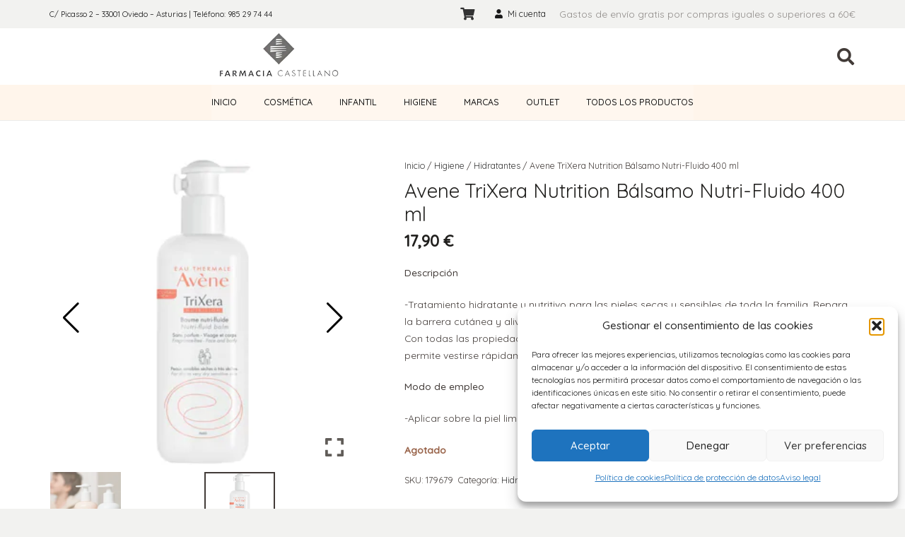

--- FILE ---
content_type: text/html; charset=UTF-8
request_url: https://farmaciacastellano.es/producto/avene-trixera-nutrition-balsamo-nutri-fluido-400-ml/
body_size: 28889
content:
<!DOCTYPE HTML>
<html lang="es">
<head>
	<meta charset="UTF-8">
	<meta name='robots' content='index, follow, max-image-preview:large, max-snippet:-1, max-video-preview:-1' />

	<!-- This site is optimized with the Yoast SEO plugin v26.5 - https://yoast.com/wordpress/plugins/seo/ -->
	<title>Avene TriXera Nutrition Bálsamo Nutri-Fluido 400 ml - Farmacia Castellano</title>
	<link rel="canonical" href="https://farmaciacastellano.es/producto/avene-trixera-nutrition-balsamo-nutri-fluido-400-ml/" />
	<meta property="og:locale" content="es_ES" />
	<meta property="og:type" content="article" />
	<meta property="og:title" content="Avene TriXera Nutrition Bálsamo Nutri-Fluido 400 ml - Farmacia Castellano" />
	<meta property="og:description" content="Descripción  -Tratamiento hidratante y nutritivo para las pieles secas y sensibles de toda la familia. Repara la barrera cutánea y alivia la tirantez de la piel gracias a su complejo lipídico de origen vegetal. Con todas las propiedades de un bálsamo pero con textura más fluida y agradable que permite vestirse rápidamente.  Modo de empleo  -Aplicar sobre la piel limpia de una a dos veces al día." />
	<meta property="og:url" content="https://farmaciacastellano.es/producto/avene-trixera-nutrition-balsamo-nutri-fluido-400-ml/" />
	<meta property="og:site_name" content="Farmacia Castellano" />
	<meta property="article:publisher" content="https://www.facebook.com/profile.php?id=100063481603029" />
	<meta property="article:modified_time" content="2026-01-22T20:00:47+00:00" />
	<meta property="og:image" content="https://farmaciacastellano.es/wp-content/uploads/2022/06/trixera-balsamo-nutritivo-Small.png" />
	<meta property="og:image:width" content="320" />
	<meta property="og:image:height" content="320" />
	<meta property="og:image:type" content="image/png" />
	<meta name="twitter:card" content="summary_large_image" />
	<script type="application/ld+json" class="yoast-schema-graph">{"@context":"https://schema.org","@graph":[{"@type":["WebPage","AboutPage"],"@id":"https://farmaciacastellano.es/producto/avene-trixera-nutrition-balsamo-nutri-fluido-400-ml/","url":"https://farmaciacastellano.es/producto/avene-trixera-nutrition-balsamo-nutri-fluido-400-ml/","name":"Avene TriXera Nutrition Bálsamo Nutri-Fluido 400 ml - Farmacia Castellano","isPartOf":{"@id":"https://farmaciacastellano.es/#website"},"primaryImageOfPage":{"@id":"https://farmaciacastellano.es/producto/avene-trixera-nutrition-balsamo-nutri-fluido-400-ml/#primaryimage"},"image":{"@id":"https://farmaciacastellano.es/producto/avene-trixera-nutrition-balsamo-nutri-fluido-400-ml/#primaryimage"},"thumbnailUrl":"https://farmaciacastellano.es/wp-content/uploads/2022/06/trixera-balsamo-nutritivo-Small.png","datePublished":"2022-06-06T17:06:51+00:00","dateModified":"2026-01-22T20:00:47+00:00","breadcrumb":{"@id":"https://farmaciacastellano.es/producto/avene-trixera-nutrition-balsamo-nutri-fluido-400-ml/#breadcrumb"},"inLanguage":"es","potentialAction":[{"@type":"ReadAction","target":["https://farmaciacastellano.es/producto/avene-trixera-nutrition-balsamo-nutri-fluido-400-ml/"]}]},{"@type":"ImageObject","inLanguage":"es","@id":"https://farmaciacastellano.es/producto/avene-trixera-nutrition-balsamo-nutri-fluido-400-ml/#primaryimage","url":"https://farmaciacastellano.es/wp-content/uploads/2022/06/trixera-balsamo-nutritivo-Small.png","contentUrl":"https://farmaciacastellano.es/wp-content/uploads/2022/06/trixera-balsamo-nutritivo-Small.png","width":320,"height":320},{"@type":"BreadcrumbList","@id":"https://farmaciacastellano.es/producto/avene-trixera-nutrition-balsamo-nutri-fluido-400-ml/#breadcrumb","itemListElement":[{"@type":"ListItem","position":1,"name":"Portada","item":"https://farmaciacastellano.es/"},{"@type":"ListItem","position":2,"name":"Productos","item":"https://farmaciacastellano.es/productos/"},{"@type":"ListItem","position":3,"name":"Avene TriXera Nutrition Bálsamo Nutri-Fluido 400 ml"}]},{"@type":"WebSite","@id":"https://farmaciacastellano.es/#website","url":"https://farmaciacastellano.es/","name":"Farmacia Castellano","description":"","publisher":{"@id":"https://farmaciacastellano.es/#organization"},"potentialAction":[{"@type":"SearchAction","target":{"@type":"EntryPoint","urlTemplate":"https://farmaciacastellano.es/?s={search_term_string}"},"query-input":{"@type":"PropertyValueSpecification","valueRequired":true,"valueName":"search_term_string"}}],"inLanguage":"es"},{"@type":"Organization","@id":"https://farmaciacastellano.es/#organization","name":"Farmacia Castellano","url":"https://farmaciacastellano.es/","logo":{"@type":"ImageObject","inLanguage":"es","@id":"https://farmaciacastellano.es/#/schema/logo/image/","url":"https://farmaciacastellano.es/wp-content/uploads/2022/04/farmacia-castellano-oviedo-logo.jpg","contentUrl":"https://farmaciacastellano.es/wp-content/uploads/2022/04/farmacia-castellano-oviedo-logo.jpg","width":600,"height":240,"caption":"Farmacia Castellano"},"image":{"@id":"https://farmaciacastellano.es/#/schema/logo/image/"},"sameAs":["https://www.facebook.com/profile.php?id=100063481603029","https://www.instagram.com/farmacastellano"]}]}</script>
	<!-- / Yoast SEO plugin. -->


<link rel='dns-prefetch' href='//www.googletagmanager.com' />
<link rel='dns-prefetch' href='//fonts.googleapis.com' />
<link rel="alternate" type="application/rss+xml" title="Farmacia Castellano &raquo; Feed" href="https://farmaciacastellano.es/feed/" />
<link rel="alternate" title="oEmbed (JSON)" type="application/json+oembed" href="https://farmaciacastellano.es/wp-json/oembed/1.0/embed?url=https%3A%2F%2Ffarmaciacastellano.es%2Fproducto%2Favene-trixera-nutrition-balsamo-nutri-fluido-400-ml%2F" />
<link rel="alternate" title="oEmbed (XML)" type="text/xml+oembed" href="https://farmaciacastellano.es/wp-json/oembed/1.0/embed?url=https%3A%2F%2Ffarmaciacastellano.es%2Fproducto%2Favene-trixera-nutrition-balsamo-nutri-fluido-400-ml%2F&#038;format=xml" />
<link rel="canonical" href="https://farmaciacastellano.es/producto/avene-trixera-nutrition-balsamo-nutri-fluido-400-ml" />
<meta name="viewport" content="width=device-width, initial-scale=1">
<meta name="SKYPE_TOOLBAR" content="SKYPE_TOOLBAR_PARSER_COMPATIBLE">
<meta name="theme-color" content="#f2f2f0">
<meta property="og:title" content="Avene TriXera Nutrition Bálsamo Nutri-Fluido 400 ml - Farmacia Castellano">
<meta name="description" property="og:description" content="Descripción

-Tratamiento hidratante y nutritivo para las pieles secas y sensibles de toda la familia. Repara la barrera cutánea y alivia la tirantez de la piel gracias a su complejo lipídico de origen vegetal. Con todas las propiedades de un bálsamo pero con textura más fluida y agradable que permite vestirse rápidamente.

Modo de empleo

-Aplicar sobre la piel limpia de una a dos veces al día.">
<meta property="og:url" content="https://farmaciacastellano.es/producto/avene-trixera-nutrition-balsamo-nutri-fluido-400-ml">
<meta property="og:locale" content="es_ES">
<meta property="og:site_name" content="Farmacia Castellano">
<meta property="og:type" content="product">
<meta property="og:image" content="https://farmaciacastellano.es/wp-content/uploads/2022/06/trixera-balsamo-nutritivo-Small.png" itemprop="image">
<style id='wp-img-auto-sizes-contain-inline-css'>
img:is([sizes=auto i],[sizes^="auto," i]){contain-intrinsic-size:3000px 1500px}
/*# sourceURL=wp-img-auto-sizes-contain-inline-css */
</style>
<link rel='stylesheet' id='sbi_styles-css' href='https://farmaciacastellano.es/wp-content/plugins/instagram-feed/css/sbi-styles.min.css?ver=6.9.1' media='all' />
<style id='wp-emoji-styles-inline-css'>

	img.wp-smiley, img.emoji {
		display: inline !important;
		border: none !important;
		box-shadow: none !important;
		height: 1em !important;
		width: 1em !important;
		margin: 0 0.07em !important;
		vertical-align: -0.1em !important;
		background: none !important;
		padding: 0 !important;
	}
/*# sourceURL=wp-emoji-styles-inline-css */
</style>
<link rel='stylesheet' id='contact-form-7-css' href='https://farmaciacastellano.es/wp-content/plugins/contact-form-7/includes/css/styles.css?ver=6.1.4' media='all' />
<link rel='stylesheet' id='wpa-css-css' href='https://farmaciacastellano.es/wp-content/plugins/honeypot/includes/css/wpa.css?ver=2.3.04' media='all' />
<link rel='stylesheet' id='photoswipe-css' href='https://farmaciacastellano.es/wp-content/plugins/woocommerce/assets/css/photoswipe/photoswipe.min.css?ver=10.4.3' media='all' />
<link rel='stylesheet' id='photoswipe-default-skin-css' href='https://farmaciacastellano.es/wp-content/plugins/woocommerce/assets/css/photoswipe/default-skin/default-skin.min.css?ver=10.4.3' media='all' />
<style id='woocommerce-inline-inline-css'>
.woocommerce form .form-row .required { visibility: visible; }
/*# sourceURL=woocommerce-inline-inline-css */
</style>
<link rel='stylesheet' id='cmplz-general-css' href='https://farmaciacastellano.es/wp-content/plugins/complianz-gdpr/assets/css/cookieblocker.min.css?ver=1766012563' media='all' />
<link rel='stylesheet' id='nickx-nfancybox-css-css' href='https://farmaciacastellano.es/wp-content/plugins/product-video-gallery-slider-for-woocommerce/public/css/fancybox.css?ver=1.5.1' media='all' />
<link rel='stylesheet' id='nickx-swiper-css-css' href='https://farmaciacastellano.es/wp-content/plugins/product-video-gallery-slider-for-woocommerce/public/css/swiper-bundle.min.css?ver=11.2.6' media='all' />
<link rel='stylesheet' id='nickx-front-css-css' href='https://farmaciacastellano.es/wp-content/plugins/product-video-gallery-slider-for-woocommerce/public/css/nickx-front.css?ver=1.5.1' media='all' />
<link rel='stylesheet' id='brands-styles-css' href='https://farmaciacastellano.es/wp-content/plugins/woocommerce/assets/css/brands.css?ver=10.4.3' media='all' />
<link rel='stylesheet' id='us-fonts-css' href='https://fonts.googleapis.com/css?family=Quicksand%3A400%2C500&#038;display=swap&#038;ver=6.9' media='all' />
<link rel='stylesheet' id='popup-maker-site-css' href='//farmaciacastellano.es/wp-content/uploads/pum/pum-site-styles.css?generated=1750418578&#038;ver=1.21.5' media='all' />
<link rel='stylesheet' id='us-style-css' href='https://farmaciacastellano.es/wp-content/themes/Impreza/css/style.min.css?ver=8.35.2' media='all' />
<link rel='stylesheet' id='us-woocommerce-css' href='https://farmaciacastellano.es/wp-content/themes/Impreza/common/css/plugins/woocommerce.min.css?ver=8.35.2' media='all' />
<link rel='stylesheet' id='theme-style-css' href='https://farmaciacastellano.es/wp-content/themes/Impreza-child/style.css?ver=8.35.2' media='all' />
<!--n2css--><!--n2js--><script src="https://farmaciacastellano.es/wp-includes/js/jquery/jquery.min.js?ver=3.7.1" id="jquery-core-js"></script>
<script src="https://farmaciacastellano.es/wp-content/plugins/woocommerce/assets/js/jquery-blockui/jquery.blockUI.min.js?ver=2.7.0-wc.10.4.3" id="wc-jquery-blockui-js" defer data-wp-strategy="defer"></script>
<script id="wc-add-to-cart-js-extra">
var wc_add_to_cart_params = {"ajax_url":"/wp-admin/admin-ajax.php","wc_ajax_url":"/?wc-ajax=%%endpoint%%","i18n_view_cart":"Ver carrito","cart_url":"https://farmaciacastellano.es/carrito/","is_cart":"","cart_redirect_after_add":"yes"};
//# sourceURL=wc-add-to-cart-js-extra
</script>
<script src="https://farmaciacastellano.es/wp-content/plugins/woocommerce/assets/js/frontend/add-to-cart.min.js?ver=10.4.3" id="wc-add-to-cart-js" defer data-wp-strategy="defer"></script>
<script src="https://farmaciacastellano.es/wp-content/plugins/woocommerce/assets/js/zoom/jquery.zoom.min.js?ver=1.7.21-wc.10.4.3" id="wc-zoom-js" defer data-wp-strategy="defer"></script>
<script src="https://farmaciacastellano.es/wp-content/plugins/woocommerce/assets/js/flexslider/jquery.flexslider.min.js?ver=2.7.2-wc.10.4.3" id="wc-flexslider-js" defer data-wp-strategy="defer"></script>
<script src="https://farmaciacastellano.es/wp-content/plugins/woocommerce/assets/js/photoswipe/photoswipe.min.js?ver=4.1.1-wc.10.4.3" id="wc-photoswipe-js" defer data-wp-strategy="defer"></script>
<script src="https://farmaciacastellano.es/wp-content/plugins/woocommerce/assets/js/photoswipe/photoswipe-ui-default.min.js?ver=4.1.1-wc.10.4.3" id="wc-photoswipe-ui-default-js" defer data-wp-strategy="defer"></script>
<script id="wc-single-product-js-extra">
var wc_single_product_params = {"i18n_required_rating_text":"Por favor elige una puntuaci\u00f3n","i18n_rating_options":["1 de 5 estrellas","2 de 5 estrellas","3 de 5 estrellas","4 de 5 estrellas","5 de 5 estrellas"],"i18n_product_gallery_trigger_text":"Ver galer\u00eda de im\u00e1genes a pantalla completa","review_rating_required":"yes","flexslider":{"rtl":false,"animation":"slide","smoothHeight":true,"directionNav":false,"controlNav":"thumbnails","slideshow":false,"animationSpeed":500,"animationLoop":false,"allowOneSlide":false},"zoom_enabled":"1","zoom_options":[],"photoswipe_enabled":"1","photoswipe_options":{"shareEl":false,"closeOnScroll":false,"history":false,"hideAnimationDuration":0,"showAnimationDuration":0},"flexslider_enabled":"1"};
//# sourceURL=wc-single-product-js-extra
</script>
<script src="https://farmaciacastellano.es/wp-content/plugins/woocommerce/assets/js/frontend/single-product.min.js?ver=10.4.3" id="wc-single-product-js" defer data-wp-strategy="defer"></script>
<script src="https://farmaciacastellano.es/wp-content/plugins/woocommerce/assets/js/js-cookie/js.cookie.min.js?ver=2.1.4-wc.10.4.3" id="wc-js-cookie-js" defer data-wp-strategy="defer"></script>
<script id="woocommerce-js-extra">
var woocommerce_params = {"ajax_url":"/wp-admin/admin-ajax.php","wc_ajax_url":"/?wc-ajax=%%endpoint%%","i18n_password_show":"Mostrar contrase\u00f1a","i18n_password_hide":"Ocultar contrase\u00f1a"};
//# sourceURL=woocommerce-js-extra
</script>
<script src="https://farmaciacastellano.es/wp-content/plugins/woocommerce/assets/js/frontend/woocommerce.min.js?ver=10.4.3" id="woocommerce-js" defer data-wp-strategy="defer"></script>

<!-- Fragmento de código de la etiqueta de Google (gtag.js) añadida por Site Kit -->
<!-- Fragmento de código de Google Analytics añadido por Site Kit -->
<script src="https://www.googletagmanager.com/gtag/js?id=GT-T5MRN82" id="google_gtagjs-js" async></script>
<script id="google_gtagjs-js-after">
window.dataLayer = window.dataLayer || [];function gtag(){dataLayer.push(arguments);}
gtag("set","linker",{"domains":["farmaciacastellano.es"]});
gtag("js", new Date());
gtag("set", "developer_id.dZTNiMT", true);
gtag("config", "GT-T5MRN82");
//# sourceURL=google_gtagjs-js-after
</script>
<script></script><link rel="https://api.w.org/" href="https://farmaciacastellano.es/wp-json/" /><link rel="alternate" title="JSON" type="application/json" href="https://farmaciacastellano.es/wp-json/wp/v2/product/1177" /><link rel="EditURI" type="application/rsd+xml" title="RSD" href="https://farmaciacastellano.es/xmlrpc.php?rsd" />
<meta name="generator" content="WordPress 6.9" />
<meta name="generator" content="WooCommerce 10.4.3" />
<link rel='shortlink' href='https://farmaciacastellano.es/?p=1177' />
<meta name="generator" content="Site Kit by Google 1.170.0" />			<style>.cmplz-hidden {
					display: none !important;
				}</style>	<!-- Google Tag Manager -->
<script>(function(w,d,s,l,i){w[l]=w[l]||[];w[l].push({'gtm.start':
new Date().getTime(),event:'gtm.js'});var f=d.getElementsByTagName(s)[0],
j=d.createElement(s),dl=l!='dataLayer'?'&l='+l:'';j.async=true;j.src=
'https://www.googletagmanager.com/gtm.js?id='+i+dl;f.parentNode.insertBefore(j,f);
})(window,document,'script','dataLayer','GTM-THCJR5D');</script>
<!-- End Google Tag Manager -->
		<script id="us_add_no_touch">
			if ( ! /Android|webOS|iPhone|iPad|iPod|BlackBerry|IEMobile|Opera Mini/i.test( navigator.userAgent ) ) {
				document.documentElement.classList.add( "no-touch" );
			}
		</script>
				<script id="us_color_scheme_switch_class">
			if ( document.cookie.includes( "us_color_scheme_switch_is_on=true" ) ) {
				document.documentElement.classList.add( "us-color-scheme-on" );
			}
		</script>
			<noscript><style>.woocommerce-product-gallery{ opacity: 1 !important; }</style></noscript>
	<meta name="generator" content="Powered by WPBakery Page Builder - drag and drop page builder for WordPress."/>
<link rel="icon" href="https://farmaciacastellano.es/wp-content/uploads/2022/04/favicon-150x150.jpg" sizes="32x32" />
<link rel="icon" href="https://farmaciacastellano.es/wp-content/uploads/2022/04/favicon.jpg" sizes="192x192" />
<link rel="apple-touch-icon" href="https://farmaciacastellano.es/wp-content/uploads/2022/04/favicon.jpg" />
<meta name="msapplication-TileImage" content="https://farmaciacastellano.es/wp-content/uploads/2022/04/favicon.jpg" />
		<style id="wp-custom-css">
			

.woocommerce h1 {
font-size: max( 2rem,2vw );
}

.us_custom_5c9b9643 {
	float: right; }



.woocommerce .stock, .usb_preview .stock {
    font-weight: 700;
    color: #9b674e;
}		</style>
		<noscript><style> .wpb_animate_when_almost_visible { opacity: 1; }</style></noscript>		<style id="us-icon-fonts">@font-face{font-display:block;font-style:normal;font-family:"fontawesome";font-weight:900;src:url("https://farmaciacastellano.es/wp-content/themes/Impreza/fonts/fa-solid-900.woff2?ver=8.35.2") format("woff2")}.fas{font-family:"fontawesome";font-weight:900}@font-face{font-display:block;font-style:normal;font-family:"fontawesome";font-weight:400;src:url("https://farmaciacastellano.es/wp-content/themes/Impreza/fonts/fa-regular-400.woff2?ver=8.35.2") format("woff2")}.far{font-family:"fontawesome";font-weight:400}@font-face{font-display:block;font-style:normal;font-family:"fontawesome";font-weight:300;src:url("https://farmaciacastellano.es/wp-content/themes/Impreza/fonts/fa-light-300.woff2?ver=8.35.2") format("woff2")}.fal{font-family:"fontawesome";font-weight:300}@font-face{font-display:block;font-style:normal;font-family:"Font Awesome 5 Duotone";font-weight:900;src:url("https://farmaciacastellano.es/wp-content/themes/Impreza/fonts/fa-duotone-900.woff2?ver=8.35.2") format("woff2")}.fad{font-family:"Font Awesome 5 Duotone";font-weight:900}.fad{position:relative}.fad:before{position:absolute}.fad:after{opacity:0.4}@font-face{font-display:block;font-style:normal;font-family:"Font Awesome 5 Brands";font-weight:400;src:url("https://farmaciacastellano.es/wp-content/themes/Impreza/fonts/fa-brands-400.woff2?ver=8.35.2") format("woff2")}.fab{font-family:"Font Awesome 5 Brands";font-weight:400}@font-face{font-display:block;font-style:normal;font-family:"Material Icons";font-weight:400;src:url("https://farmaciacastellano.es/wp-content/themes/Impreza/fonts/material-icons.woff2?ver=8.35.2") format("woff2")}.material-icons{font-family:"Material Icons";font-weight:400}</style>
				<style id="us-theme-options-css">:root{--color-header-middle-bg:#ffffff;--color-header-middle-bg-grad:#ffffff;--color-header-middle-text:#423b38;--color-header-middle-text-hover:#daa48a;--color-header-transparent-bg:transparent;--color-header-transparent-bg-grad:transparent;--color-header-transparent-text:#ffffff;--color-header-transparent-text-hover:#ffffff;--color-chrome-toolbar:#f2f2f0;--color-header-top-bg:#f2f2f0;--color-header-top-bg-grad:#f2f2f0;--color-header-top-text:#8f8b88;--color-header-top-text-hover:#daa48a;--color-header-top-transparent-bg:rgba(0,0,0,0.2);--color-header-top-transparent-bg-grad:rgba(0,0,0,0.2);--color-header-top-transparent-text:rgba(255,255,255,0.66);--color-header-top-transparent-text-hover:#fff;--color-content-bg:#ffffff;--color-content-bg-grad:#ffffff;--color-content-bg-alt:#f2f2f0;--color-content-bg-alt-grad:#f2f2f0;--color-content-border:#e8e5e1;--color-content-heading:#21201e;--color-content-heading-grad:#21201e;--color-content-text:#423b38;--color-content-link:#333333;--color-content-link-hover:#423b38;--color-content-primary:#daa48a;--color-content-primary-grad:#daa48a;--color-content-secondary:#423b38;--color-content-secondary-grad:#423b38;--color-content-faded:#8f8b88;--color-content-overlay:rgba(33,32,30,0.80);--color-content-overlay-grad:rgba(33,32,30,0.80);--color-alt-content-bg:#f2f2f0;--color-alt-content-bg-grad:#f2f2f0;--color-alt-content-bg-alt:#ffffff;--color-alt-content-bg-alt-grad:#ffffff;--color-alt-content-border:#e8e5e1;--color-alt-content-heading:#21201e;--color-alt-content-heading-grad:#21201e;--color-alt-content-text:#423b38;--color-alt-content-link:#333333;--color-alt-content-link-hover:#423b38;--color-alt-content-primary:#daa48a;--color-alt-content-primary-grad:#daa48a;--color-alt-content-secondary:#423b38;--color-alt-content-secondary-grad:#423b38;--color-alt-content-faded:#8f8b88;--color-alt-content-overlay:rgba(218,164,138,0.85);--color-alt-content-overlay-grad:rgba(218,164,138,0.85);--color-footer-bg:#423b38;--color-footer-bg-grad:#423b38;--color-footer-bg-alt:#21201e;--color-footer-bg-alt-grad:#21201e;--color-footer-border:#4d4a49;--color-footer-heading:#978f8a;--color-footer-heading-grad:#978f8a;--color-footer-text:#8f8b88;--color-footer-link:#ccc9c8;--color-footer-link-hover:#ffffff;--color-subfooter-bg:#423b38;--color-subfooter-bg-grad:#423b38;--color-subfooter-bg-alt:#21201e;--color-subfooter-bg-alt-grad:#21201e;--color-subfooter-border:#4d4a49;--color-subfooter-heading:#ada29a;--color-subfooter-heading-grad:#ada29a;--color-subfooter-text:#8f8b88;--color-subfooter-link:#ccc9c8;--color-subfooter-link-hover:#ffffff;--color-content-primary-faded:rgba(218,164,138,0.15);--box-shadow:0 5px 15px rgba(0,0,0,.15);--box-shadow-up:0 -5px 15px rgba(0,0,0,.15);--site-canvas-width:1300px;--site-content-width:1140px;--site-sidebar-width:25%;--text-block-margin-bottom:0rem}:root{--font-family:Quicksand,sans-serif;--font-size:calc( 10px + 0.3vmax );--line-height:24px;--font-weight:400;--bold-font-weight:500;--h1-font-family:inherit;--h1-font-size:max( 3rem,3vw );--h1-line-height:1.2;--h1-font-weight:400;--h1-bold-font-weight:500;--h1-text-transform:none;--h1-font-style:normal;--h1-letter-spacing:0;--h1-margin-bottom:0.6em;--h2-font-family:var(--h1-font-family);--h2-font-size:max( 1.8rem,1.8vw );--h2-line-height:1.2;--h2-font-weight:var(--h1-font-weight);--h2-bold-font-weight:var(--h1-bold-font-weight);--h2-text-transform:var(--h1-text-transform);--h2-font-style:var(--h1-font-style);--h2-letter-spacing:0;--h2-margin-bottom:0.6em;--h3-font-family:var(--h1-font-family);--h3-font-size:max( 1.4rem,1.4vw );--h3-line-height:1.2;--h3-font-weight:var(--h1-font-weight);--h3-bold-font-weight:var(--h1-bold-font-weight);--h3-text-transform:var(--h1-text-transform);--h3-font-style:var(--h1-font-style);--h3-letter-spacing:0;--h3-margin-bottom:0.6em;--h4-font-family:var(--h1-font-family);--h4-font-size:max( 1.2rem,1.2vw );--h4-line-height:1.2;--h4-font-weight:var(--h1-font-weight);--h4-bold-font-weight:var(--h1-bold-font-weight);--h4-text-transform:var(--h1-text-transform);--h4-font-style:var(--h1-font-style);--h4-letter-spacing:0;--h4-margin-bottom:0.6em;--h5-font-family:var(--h1-font-family);--h5-font-size:max( 1.1rem,1.1vw );--h5-line-height:1.2;--h5-font-weight:var(--h1-font-weight);--h5-bold-font-weight:var(--h1-bold-font-weight);--h5-text-transform:var(--h1-text-transform);--h5-font-style:var(--h1-font-style);--h5-letter-spacing:0;--h5-margin-bottom:0.6em;--h6-font-family:var(--h1-font-family);--h6-font-size:max( 1rem,1vw );--h6-line-height:1.2;--h6-font-weight:var(--h1-font-weight);--h6-bold-font-weight:var(--h1-bold-font-weight);--h6-text-transform:var(--h1-text-transform);--h6-font-style:var(--h1-font-style);--h6-letter-spacing:0;--h6-margin-bottom:0.6em}@media (max-width:600px){:root{--font-size:16px;--line-height:28px}}h1{font-family:var(--h1-font-family,inherit);font-weight:var(--h1-font-weight,inherit);font-size:var(--h1-font-size,inherit);font-style:var(--h1-font-style,inherit);line-height:var(--h1-line-height,1.4);letter-spacing:var(--h1-letter-spacing,inherit);text-transform:var(--h1-text-transform,inherit);margin-bottom:var(--h1-margin-bottom,1.5rem)}h1>strong{font-weight:var(--h1-bold-font-weight,bold)}h2{font-family:var(--h2-font-family,inherit);font-weight:var(--h2-font-weight,inherit);font-size:var(--h2-font-size,inherit);font-style:var(--h2-font-style,inherit);line-height:var(--h2-line-height,1.4);letter-spacing:var(--h2-letter-spacing,inherit);text-transform:var(--h2-text-transform,inherit);margin-bottom:var(--h2-margin-bottom,1.5rem)}h2>strong{font-weight:var(--h2-bold-font-weight,bold)}h3{font-family:var(--h3-font-family,inherit);font-weight:var(--h3-font-weight,inherit);font-size:var(--h3-font-size,inherit);font-style:var(--h3-font-style,inherit);line-height:var(--h3-line-height,1.4);letter-spacing:var(--h3-letter-spacing,inherit);text-transform:var(--h3-text-transform,inherit);margin-bottom:var(--h3-margin-bottom,1.5rem)}h3>strong{font-weight:var(--h3-bold-font-weight,bold)}h4{font-family:var(--h4-font-family,inherit);font-weight:var(--h4-font-weight,inherit);font-size:var(--h4-font-size,inherit);font-style:var(--h4-font-style,inherit);line-height:var(--h4-line-height,1.4);letter-spacing:var(--h4-letter-spacing,inherit);text-transform:var(--h4-text-transform,inherit);margin-bottom:var(--h4-margin-bottom,1.5rem)}h4>strong{font-weight:var(--h4-bold-font-weight,bold)}h5{font-family:var(--h5-font-family,inherit);font-weight:var(--h5-font-weight,inherit);font-size:var(--h5-font-size,inherit);font-style:var(--h5-font-style,inherit);line-height:var(--h5-line-height,1.4);letter-spacing:var(--h5-letter-spacing,inherit);text-transform:var(--h5-text-transform,inherit);margin-bottom:var(--h5-margin-bottom,1.5rem)}h5>strong{font-weight:var(--h5-bold-font-weight,bold)}h6{font-family:var(--h6-font-family,inherit);font-weight:var(--h6-font-weight,inherit);font-size:var(--h6-font-size,inherit);font-style:var(--h6-font-style,inherit);line-height:var(--h6-line-height,1.4);letter-spacing:var(--h6-letter-spacing,inherit);text-transform:var(--h6-text-transform,inherit);margin-bottom:var(--h6-margin-bottom,1.5rem)}h6>strong{font-weight:var(--h6-bold-font-weight,bold)}body{background:var(--color-content-bg-alt)}@media (max-width:1140px){.l-main .aligncenter{max-width:calc(100vw - 5rem)}}@media (min-width:1281px){body.usb_preview .hide_on_default{opacity:0.25!important}.vc_hidden-lg,body:not(.usb_preview) .hide_on_default{display:none!important}.default_align_left{text-align:left;justify-content:flex-start}.default_align_right{text-align:right;justify-content:flex-end}.default_align_center{text-align:center;justify-content:center}.w-hwrapper.default_align_center>*{margin-left:calc( var(--hwrapper-gap,1.2rem) / 2 );margin-right:calc( var(--hwrapper-gap,1.2rem) / 2 )}.default_align_justify{justify-content:space-between}.w-hwrapper>.default_align_justify,.default_align_justify>.w-btn{width:100%}}@media (min-width:1025px) and (max-width:1280px){body.usb_preview .hide_on_laptops{opacity:0.25!important}.vc_hidden-md,body:not(.usb_preview) .hide_on_laptops{display:none!important}.laptops_align_left{text-align:left;justify-content:flex-start}.laptops_align_right{text-align:right;justify-content:flex-end}.laptops_align_center{text-align:center;justify-content:center}.w-hwrapper.laptops_align_center>*{margin-left:calc( var(--hwrapper-gap,1.2rem) / 2 );margin-right:calc( var(--hwrapper-gap,1.2rem) / 2 )}.laptops_align_justify{justify-content:space-between}.w-hwrapper>.laptops_align_justify,.laptops_align_justify>.w-btn{width:100%}.g-cols.via_grid[style*="--laptops-columns-gap"]{gap:var(--laptops-columns-gap,3rem)}}@media (min-width:601px) and (max-width:1024px){body.usb_preview .hide_on_tablets{opacity:0.25!important}.vc_hidden-sm,body:not(.usb_preview) .hide_on_tablets{display:none!important}.tablets_align_left{text-align:left;justify-content:flex-start}.tablets_align_right{text-align:right;justify-content:flex-end}.tablets_align_center{text-align:center;justify-content:center}.w-hwrapper.tablets_align_center>*{margin-left:calc( var(--hwrapper-gap,1.2rem) / 2 );margin-right:calc( var(--hwrapper-gap,1.2rem) / 2 )}.tablets_align_justify{justify-content:space-between}.w-hwrapper>.tablets_align_justify,.tablets_align_justify>.w-btn{width:100%}.g-cols.via_grid[style*="--tablets-columns-gap"]{gap:var(--tablets-columns-gap,3rem)}}@media (max-width:600px){body.usb_preview .hide_on_mobiles{opacity:0.25!important}.vc_hidden-xs,body:not(.usb_preview) .hide_on_mobiles{display:none!important}.mobiles_align_left{text-align:left;justify-content:flex-start}.mobiles_align_right{text-align:right;justify-content:flex-end}.mobiles_align_center{text-align:center;justify-content:center}.w-hwrapper.mobiles_align_center>*{margin-left:calc( var(--hwrapper-gap,1.2rem) / 2 );margin-right:calc( var(--hwrapper-gap,1.2rem) / 2 )}.mobiles_align_justify{justify-content:space-between}.w-hwrapper>.mobiles_align_justify,.mobiles_align_justify>.w-btn{width:100%}.w-hwrapper.stack_on_mobiles{display:block}.w-hwrapper.stack_on_mobiles>:not(script){display:block;margin:0 0 var(--hwrapper-gap,1.2rem)}.w-hwrapper.stack_on_mobiles>:last-child{margin-bottom:0}.g-cols.via_grid[style*="--mobiles-columns-gap"]{gap:var(--mobiles-columns-gap,1.5rem)}}@media (max-width:1280px){.g-cols.laptops-cols_1{grid-template-columns:100%}.g-cols.laptops-cols_1.reversed>div:last-of-type{order:-1}.g-cols.laptops-cols_2{grid-template-columns:repeat(2,1fr)}.g-cols.laptops-cols_3{grid-template-columns:repeat(3,1fr)}.g-cols.laptops-cols_4{grid-template-columns:repeat(4,1fr)}.g-cols.laptops-cols_5{grid-template-columns:repeat(5,1fr)}.g-cols.laptops-cols_6{grid-template-columns:repeat(6,1fr)}.g-cols.laptops-cols_1-2{grid-template-columns:1fr 2fr}.g-cols.laptops-cols_2-1{grid-template-columns:2fr 1fr}.g-cols.laptops-cols_2-3{grid-template-columns:2fr 3fr}.g-cols.laptops-cols_3-2{grid-template-columns:3fr 2fr}.g-cols.laptops-cols_1-3{grid-template-columns:1fr 3fr}.g-cols.laptops-cols_3-1{grid-template-columns:3fr 1fr}.g-cols.laptops-cols_1-4{grid-template-columns:1fr 4fr}.g-cols.laptops-cols_4-1{grid-template-columns:4fr 1fr}.g-cols.laptops-cols_1-5{grid-template-columns:1fr 5fr}.g-cols.laptops-cols_5-1{grid-template-columns:5fr 1fr}.g-cols.laptops-cols_1-2-1{grid-template-columns:1fr 2fr 1fr}.g-cols.laptops-cols_1-3-1{grid-template-columns:1fr 3fr 1fr}.g-cols.laptops-cols_1-4-1{grid-template-columns:1fr 4fr 1fr}}@media (max-width:1024px){.g-cols.tablets-cols_1{grid-template-columns:100%}.g-cols.tablets-cols_1.reversed>div:last-of-type{order:-1}.g-cols.tablets-cols_2{grid-template-columns:repeat(2,1fr)}.g-cols.tablets-cols_3{grid-template-columns:repeat(3,1fr)}.g-cols.tablets-cols_4{grid-template-columns:repeat(4,1fr)}.g-cols.tablets-cols_5{grid-template-columns:repeat(5,1fr)}.g-cols.tablets-cols_6{grid-template-columns:repeat(6,1fr)}.g-cols.tablets-cols_1-2{grid-template-columns:1fr 2fr}.g-cols.tablets-cols_2-1{grid-template-columns:2fr 1fr}.g-cols.tablets-cols_2-3{grid-template-columns:2fr 3fr}.g-cols.tablets-cols_3-2{grid-template-columns:3fr 2fr}.g-cols.tablets-cols_1-3{grid-template-columns:1fr 3fr}.g-cols.tablets-cols_3-1{grid-template-columns:3fr 1fr}.g-cols.tablets-cols_1-4{grid-template-columns:1fr 4fr}.g-cols.tablets-cols_4-1{grid-template-columns:4fr 1fr}.g-cols.tablets-cols_1-5{grid-template-columns:1fr 5fr}.g-cols.tablets-cols_5-1{grid-template-columns:5fr 1fr}.g-cols.tablets-cols_1-2-1{grid-template-columns:1fr 2fr 1fr}.g-cols.tablets-cols_1-3-1{grid-template-columns:1fr 3fr 1fr}.g-cols.tablets-cols_1-4-1{grid-template-columns:1fr 4fr 1fr}}@media (max-width:600px){.g-cols.mobiles-cols_1{grid-template-columns:100%}.g-cols.mobiles-cols_1.reversed>div:last-of-type{order:-1}.g-cols.mobiles-cols_2{grid-template-columns:repeat(2,1fr)}.g-cols.mobiles-cols_3{grid-template-columns:repeat(3,1fr)}.g-cols.mobiles-cols_4{grid-template-columns:repeat(4,1fr)}.g-cols.mobiles-cols_5{grid-template-columns:repeat(5,1fr)}.g-cols.mobiles-cols_6{grid-template-columns:repeat(6,1fr)}.g-cols.mobiles-cols_1-2{grid-template-columns:1fr 2fr}.g-cols.mobiles-cols_2-1{grid-template-columns:2fr 1fr}.g-cols.mobiles-cols_2-3{grid-template-columns:2fr 3fr}.g-cols.mobiles-cols_3-2{grid-template-columns:3fr 2fr}.g-cols.mobiles-cols_1-3{grid-template-columns:1fr 3fr}.g-cols.mobiles-cols_3-1{grid-template-columns:3fr 1fr}.g-cols.mobiles-cols_1-4{grid-template-columns:1fr 4fr}.g-cols.mobiles-cols_4-1{grid-template-columns:4fr 1fr}.g-cols.mobiles-cols_1-5{grid-template-columns:1fr 5fr}.g-cols.mobiles-cols_5-1{grid-template-columns:5fr 1fr}.g-cols.mobiles-cols_1-2-1{grid-template-columns:1fr 2fr 1fr}.g-cols.mobiles-cols_1-3-1{grid-template-columns:1fr 3fr 1fr}.g-cols.mobiles-cols_1-4-1{grid-template-columns:1fr 4fr 1fr}.g-cols:not([style*="--columns-gap"]){gap:1.5rem}}@media (max-width:599px){.l-canvas{overflow:hidden}.g-cols.stacking_default.reversed>div:last-of-type{order:-1}.g-cols.stacking_default.via_flex>div:not([class*="vc_col-xs"]){width:100%;margin:0 0 1.5rem}.g-cols.stacking_default.via_grid.mobiles-cols_1{grid-template-columns:100%}.g-cols.stacking_default.via_flex.type_boxes>div,.g-cols.stacking_default.via_flex.reversed>div:first-child,.g-cols.stacking_default.via_flex:not(.reversed)>div:last-child,.g-cols.stacking_default.via_flex>div.has_bg_color{margin-bottom:0}.g-cols.stacking_default.via_flex.type_default>.wpb_column.stretched{margin-left:-1rem;margin-right:-1rem}.g-cols.stacking_default.via_grid.mobiles-cols_1>.wpb_column.stretched,.g-cols.stacking_default.via_flex.type_boxes>.wpb_column.stretched{margin-left:-2.5rem;margin-right:-2.5rem;width:auto}.vc_column-inner.type_sticky>.wpb_wrapper,.vc_column_container.type_sticky>.vc_column-inner{top:0!important}}@media (min-width:600px){body:not(.rtl) .l-section.for_sidebar.at_left>div>.l-sidebar,.rtl .l-section.for_sidebar.at_right>div>.l-sidebar{order:-1}.vc_column_container.type_sticky>.vc_column-inner,.vc_column-inner.type_sticky>.wpb_wrapper{position:-webkit-sticky;position:sticky}.l-section.type_sticky{position:-webkit-sticky;position:sticky;top:0;z-index:11;transition:top 0.3s cubic-bezier(.78,.13,.15,.86) 0.1s}.header_hor .l-header.post_fixed.sticky_auto_hide{z-index:12}.admin-bar .l-section.type_sticky{top:32px}.l-section.type_sticky>.l-section-h{transition:padding-top 0.3s}.header_hor .l-header.pos_fixed:not(.down)~.l-main .l-section.type_sticky:not(:first-of-type){top:var(--header-sticky-height)}.admin-bar.header_hor .l-header.pos_fixed:not(.down)~.l-main .l-section.type_sticky:not(:first-of-type){top:calc( var(--header-sticky-height) + 32px )}.header_hor .l-header.pos_fixed.sticky:not(.down)~.l-main .l-section.type_sticky:first-of-type>.l-section-h{padding-top:var(--header-sticky-height)}.header_hor.headerinpos_bottom .l-header.pos_fixed.sticky:not(.down)~.l-main .l-section.type_sticky:first-of-type>.l-section-h{padding-bottom:var(--header-sticky-height)!important}}@media screen and (min-width:1140px){.g-cols.via_flex.type_default>.wpb_column.stretched:first-of-type{margin-left:min( calc( var(--site-content-width) / 2 + 0px / 2 + 1.5rem - 50vw),-1rem )}.g-cols.via_flex.type_default>.wpb_column.stretched:last-of-type{margin-right:min( calc( var(--site-content-width) / 2 + 0px / 2 + 1.5rem - 50vw),-1rem )}.l-main .alignfull, .w-separator.width_screen,.g-cols.via_grid>.wpb_column.stretched:first-of-type,.g-cols.via_flex.type_boxes>.wpb_column.stretched:first-of-type{margin-left:min( calc( var(--site-content-width) / 2 + 0px / 2 - 50vw ),-2.5rem )}.l-main .alignfull, .w-separator.width_screen,.g-cols.via_grid>.wpb_column.stretched:last-of-type,.g-cols.via_flex.type_boxes>.wpb_column.stretched:last-of-type{margin-right:min( calc( var(--site-content-width) / 2 + 0px / 2 - 50vw ),-2.5rem )}}@media (max-width:600px){.w-form-row.for_submit[style*=btn-size-mobiles] .w-btn{font-size:var(--btn-size-mobiles)!important}}a,button,input[type=submit],.ui-slider-handle{outline:none!important}.w-toplink,.w-header-show{background:rgba(0,0,0,0.3)}.no-touch .w-toplink.active:hover,.no-touch .w-header-show:hover{background:var(--color-content-primary-grad)}button[type=submit]:not(.w-btn),input[type=submit]:not(.w-btn),.woocommerce .button.alt,.woocommerce .button.checkout,.woocommerce .button.add_to_cart_button,.us-nav-style_1>*,.navstyle_1>.owl-nav button,.us-btn-style_1{font-size:16px;line-height:1.2!important;font-weight:400;font-style:normal;text-transform:none;letter-spacing:0em;padding:1.0em 2.0em;background:#EBD8C3;border-color:transparent;color:#212121!important}button[type=submit]:not(.w-btn):before,input[type=submit]:not(.w-btn),.woocommerce .button.alt:before,.woocommerce .button.checkout:before,.woocommerce .button.add_to_cart_button:before,.us-nav-style_1>*:before,.navstyle_1>.owl-nav button:before,.us-btn-style_1:before{border-width:0px}.no-touch button[type=submit]:not(.w-btn):hover,.no-touch input[type=submit]:not(.w-btn):hover,.no-touch .woocommerce .button.alt:hover,.no-touch .woocommerce .button.checkout:hover,.no-touch .woocommerce .button.add_to_cart_button:hover,.us-nav-style_1>span.current,.no-touch .us-nav-style_1>a:hover,.no-touch .navstyle_1>.owl-nav button:hover,.no-touch .us-btn-style_1:hover{background:var(--color-content-secondary);border-color:transparent;color:#ffffff!important}.us-nav-style_1>*{min-width:calc(1.2em + 2 * 1.0em)}.woocommerce .button,.woocommerce .actions .button,.us-nav-style_2>*,.navstyle_2>.owl-nav button,.us-btn-style_2{font-size:16px;line-height:1.2!important;font-weight:700;font-style:normal;text-transform:none;letter-spacing:0em;border-radius:0.3em;padding:1.0em 2.0em;background:var(--color-content-border);border-color:transparent;color:var(--color-content-text)!important}.woocommerce .button:before,.woocommerce .actions .button:before,.us-nav-style_2>*:before,.navstyle_2>.owl-nav button:before,.us-btn-style_2:before{border-width:0px}.no-touch .woocommerce .button:hover,.no-touch .woocommerce .actions .button:hover,.us-nav-style_2>span.current,.no-touch .us-nav-style_2>a:hover,.no-touch .navstyle_2>.owl-nav button:hover,.no-touch .us-btn-style_2:hover{background:var(--color-content-text);border-color:transparent;color:var(--color-content-bg)!important}.us-nav-style_2>*{min-width:calc(1.2em + 2 * 1.0em)}.us-nav-style_3>*,.navstyle_3>.owl-nav button,.us-btn-style_3{font-family:var(--font-family);font-size:0.9rem;line-height:1.2!important;font-weight:400;font-style:normal;text-transform:none;letter-spacing:0em;border-radius:0.3em;padding:0.8em 0em;background:rgba(66,59,56,0.00);border-color:#999999;color:#1a1a1a!important}.us-nav-style_3>*:before,.navstyle_3>.owl-nav button:before,.us-btn-style_3:before{border-width:0px}.us-nav-style_3>span.current,.no-touch .us-nav-style_3>a:hover,.no-touch .navstyle_3>.owl-nav button:hover,.no-touch .us-btn-style_3:hover{background:transparent;border-color:rgba(66,59,56,0.00);color:#999999!important}.us-nav-style_3>*{min-width:calc(1.2em + 2 * 0.8em)}.us-btn-style_3{overflow:hidden;-webkit-transform:translateZ(0)}.us-btn-style_3>*{position:relative;z-index:1}.no-touch .us-btn-style_3:hover{background:transparent}.no-touch .us-btn-style_3:after{content:"";position:absolute;top:0;left:0;right:0;height:0;transition:height 0.3s;background:transparent}.no-touch .us-btn-style_3:hover:after{height:100%}:root{--inputs-font-family:inherit;--inputs-font-size:1rem;--inputs-font-weight:400;--inputs-letter-spacing:0em;--inputs-text-transform:none;--inputs-height:2.8rem;--inputs-padding:0.8rem;--inputs-checkbox-size:1.5em;--inputs-border-width:0px;--inputs-border-radius:0;--inputs-background:var(--color-content-bg-alt);--inputs-border-color:var(--color-content-border);--inputs-text-color:var(--color-content-text);--inputs-box-shadow:0px 1px 0px 0px rgba(0,0,0,0.08) inset;--inputs-focus-background:var(--color-content-bg-alt);--inputs-focus-border-color:var(--color-content-border);--inputs-focus-text-color:var(--color-content-text);--inputs-focus-box-shadow:0px 0px 0px 2px var(--color-content-primary)}.color_alternate input:not([type=submit]),.color_alternate textarea,.color_alternate select,.color_alternate .move_label .w-form-row-label{background:var(--color-alt-content-bg-alt-grad)}.color_footer-top input:not([type=submit]),.color_footer-top textarea,.color_footer-top select,.color_footer-top .w-form-row.move_label .w-form-row-label{background:var(--color-subfooter-bg-alt-grad)}.color_footer-bottom input:not([type=submit]),.color_footer-bottom textarea,.color_footer-bottom select,.color_footer-bottom .w-form-row.move_label .w-form-row-label{background:var(--color-footer-bg-alt-grad)}.color_alternate input:not([type=submit]),.color_alternate textarea,.color_alternate select{border-color:var(--color-alt-content-border)}.color_footer-top input:not([type=submit]),.color_footer-top textarea,.color_footer-top select{border-color:var(--color-subfooter-border)}.color_footer-bottom input:not([type=submit]),.color_footer-bottom textarea,.color_footer-bottom select{border-color:var(--color-footer-border)}.color_alternate input:not([type=submit]),.color_alternate textarea,.color_alternate select,.color_alternate .w-form-row-field>i,.color_alternate .w-form-row-field:after,.color_alternate .widget_search form:after,.color_footer-top input:not([type=submit]),.color_footer-top textarea,.color_footer-top select,.color_footer-top .w-form-row-field>i,.color_footer-top .w-form-row-field:after,.color_footer-top .widget_search form:after,.color_footer-bottom input:not([type=submit]),.color_footer-bottom textarea,.color_footer-bottom select,.color_footer-bottom .w-form-row-field>i,.color_footer-bottom .w-form-row-field:after,.color_footer-bottom .widget_search form:after{color:inherit}.leaflet-default-icon-path{background-image:url(https://farmaciacastellano.es/wp-content/themes/Impreza/common/css/vendor/images/marker-icon.png)}.woocommerce-product-gallery--columns-3 li{width:33.3333%}.woocommerce-product-gallery ol{margin:1px -1px 0}.woocommerce-product-gallery ol>li{padding:1px}</style>
				<style id="us-current-header-css"> .l-subheader.at_top,.l-subheader.at_top .w-dropdown-list,.l-subheader.at_top .type_mobile .w-nav-list.level_1{background:var(--color-header-top-bg);color:var(--color-header-top-text)}.no-touch .l-subheader.at_top a:hover,.no-touch .l-header.bg_transparent .l-subheader.at_top .w-dropdown.opened a:hover{color:var(--color-header-top-text-hover)}.l-header.bg_transparent:not(.sticky) .l-subheader.at_top{background:var(--color-header-top-transparent-bg);color:var(--color-header-top-transparent-text)}.no-touch .l-header.bg_transparent:not(.sticky) .at_top .w-cart-link:hover,.no-touch .l-header.bg_transparent:not(.sticky) .at_top .w-text a:hover,.no-touch .l-header.bg_transparent:not(.sticky) .at_top .w-html a:hover,.no-touch .l-header.bg_transparent:not(.sticky) .at_top .w-nav>a:hover,.no-touch .l-header.bg_transparent:not(.sticky) .at_top .w-menu a:hover,.no-touch .l-header.bg_transparent:not(.sticky) .at_top .w-search>a:hover,.no-touch .l-header.bg_transparent:not(.sticky) .at_top .w-socials.color_text a:hover,.no-touch .l-header.bg_transparent:not(.sticky) .at_top .w-socials.color_link a:hover,.no-touch .l-header.bg_transparent:not(.sticky) .at_top .w-dropdown a:hover,.no-touch .l-header.bg_transparent:not(.sticky) .at_top .type_desktop .menu-item.level_1:hover>a{color:var(--color-header-top-transparent-text-hover)}.l-subheader.at_middle,.l-subheader.at_middle .w-dropdown-list,.l-subheader.at_middle .type_mobile .w-nav-list.level_1{background:var(--color-header-middle-bg);color:var(--color-header-middle-text)}.no-touch .l-subheader.at_middle a:hover,.no-touch .l-header.bg_transparent .l-subheader.at_middle .w-dropdown.opened a:hover{color:var(--color-header-middle-text-hover)}.l-header.bg_transparent:not(.sticky) .l-subheader.at_middle{background:var(--color-header-transparent-bg);color:var(--color-header-transparent-text)}.no-touch .l-header.bg_transparent:not(.sticky) .at_middle .w-cart-link:hover,.no-touch .l-header.bg_transparent:not(.sticky) .at_middle .w-text a:hover,.no-touch .l-header.bg_transparent:not(.sticky) .at_middle .w-html a:hover,.no-touch .l-header.bg_transparent:not(.sticky) .at_middle .w-nav>a:hover,.no-touch .l-header.bg_transparent:not(.sticky) .at_middle .w-menu a:hover,.no-touch .l-header.bg_transparent:not(.sticky) .at_middle .w-search>a:hover,.no-touch .l-header.bg_transparent:not(.sticky) .at_middle .w-socials.color_text a:hover,.no-touch .l-header.bg_transparent:not(.sticky) .at_middle .w-socials.color_link a:hover,.no-touch .l-header.bg_transparent:not(.sticky) .at_middle .w-dropdown a:hover,.no-touch .l-header.bg_transparent:not(.sticky) .at_middle .type_desktop .menu-item.level_1:hover>a{color:var(--color-header-transparent-text-hover)}.l-subheader.at_bottom,.l-subheader.at_bottom .w-dropdown-list,.l-subheader.at_bottom .type_mobile .w-nav-list.level_1{background:#FFF5EB;color:#B2B8A3}.no-touch .l-subheader.at_bottom a:hover,.no-touch .l-header.bg_transparent .l-subheader.at_bottom .w-dropdown.opened a:hover{color:#3d3633}.l-header.bg_transparent:not(.sticky) .l-subheader.at_bottom{background:var(--color-header-transparent-bg);color:var(--color-header-transparent-text)}.no-touch .l-header.bg_transparent:not(.sticky) .at_bottom .w-cart-link:hover,.no-touch .l-header.bg_transparent:not(.sticky) .at_bottom .w-text a:hover,.no-touch .l-header.bg_transparent:not(.sticky) .at_bottom .w-html a:hover,.no-touch .l-header.bg_transparent:not(.sticky) .at_bottom .w-nav>a:hover,.no-touch .l-header.bg_transparent:not(.sticky) .at_bottom .w-menu a:hover,.no-touch .l-header.bg_transparent:not(.sticky) .at_bottom .w-search>a:hover,.no-touch .l-header.bg_transparent:not(.sticky) .at_bottom .w-socials.color_text a:hover,.no-touch .l-header.bg_transparent:not(.sticky) .at_bottom .w-socials.color_link a:hover,.no-touch .l-header.bg_transparent:not(.sticky) .at_bottom .w-dropdown a:hover,.no-touch .l-header.bg_transparent:not(.sticky) .at_bottom .type_desktop .menu-item.level_1:hover>a{color:var(--color-header-transparent-text-hover)}.header_ver .l-header{background:var(--color-header-middle-bg);color:var(--color-header-middle-text)}@media (min-width:1281px){.hidden_for_default{display:none!important}.l-header{position:relative;z-index:111;width:100%}.l-subheader{margin:0 auto}.l-subheader.width_full{padding-left:1.5rem;padding-right:1.5rem}.l-subheader-h{display:flex;align-items:center;position:relative;margin:0 auto;max-width:var(--site-content-width,1200px);height:inherit}.w-header-show{display:none}.l-header.pos_fixed{position:fixed;left:0}.l-header.pos_fixed:not(.notransition) .l-subheader{transition-property:transform,background,box-shadow,line-height,height;transition-duration:.3s;transition-timing-function:cubic-bezier(.78,.13,.15,.86)}.headerinpos_bottom.sticky_first_section .l-header.pos_fixed{position:fixed!important}.header_hor .l-header.sticky_auto_hide{transition:transform .3s cubic-bezier(.78,.13,.15,.86) .1s}.header_hor .l-header.sticky_auto_hide.down{transform:translateY(-110%)}.l-header.bg_transparent:not(.sticky) .l-subheader{box-shadow:none!important;background:none}.l-header.bg_transparent~.l-main .l-section.width_full.height_auto:first-of-type>.l-section-h{padding-top:0!important;padding-bottom:0!important}.l-header.pos_static.bg_transparent{position:absolute;left:0}.l-subheader.width_full .l-subheader-h{max-width:none!important}.l-header.shadow_thin .l-subheader.at_middle,.l-header.shadow_thin .l-subheader.at_bottom{box-shadow:0 1px 0 rgba(0,0,0,0.08)}.l-header.shadow_wide .l-subheader.at_middle,.l-header.shadow_wide .l-subheader.at_bottom{box-shadow:0 3px 5px -1px rgba(0,0,0,0.1),0 2px 1px -1px rgba(0,0,0,0.05)}.header_hor .l-subheader-cell>.w-cart{margin-left:0;margin-right:0}:root{--header-height:212px;--header-sticky-height:190px}.l-header:before{content:'212'}.l-header.sticky:before{content:'190'}.l-subheader.at_top{line-height:45px;height:45px}.l-header.sticky .l-subheader.at_top{line-height:40px;height:40px}.l-subheader.at_middle{line-height:117px;height:117px}.l-header.sticky .l-subheader.at_middle{line-height:100px;height:100px}.l-subheader.at_bottom{line-height:50px;height:50px}.l-header.sticky .l-subheader.at_bottom{line-height:50px;height:50px}.headerinpos_above .l-header.pos_fixed{overflow:hidden;transition:transform 0.3s;transform:translate3d(0,-100%,0)}.headerinpos_above .l-header.pos_fixed.sticky{overflow:visible;transform:none}.headerinpos_above .l-header.pos_fixed~.l-section>.l-section-h,.headerinpos_above .l-header.pos_fixed~.l-main .l-section:first-of-type>.l-section-h{padding-top:0!important}.headerinpos_below .l-header.pos_fixed:not(.sticky){position:absolute;top:100%}.headerinpos_below .l-header.pos_fixed~.l-main>.l-section:first-of-type>.l-section-h{padding-top:0!important}.headerinpos_below .l-header.pos_fixed~.l-main .l-section.full_height:nth-of-type(2){min-height:100vh}.headerinpos_below .l-header.pos_fixed~.l-main>.l-section:nth-of-type(2)>.l-section-h{padding-top:var(--header-height)}.headerinpos_bottom .l-header.pos_fixed:not(.sticky){position:absolute;top:100vh}.headerinpos_bottom .l-header.pos_fixed~.l-main>.l-section:first-of-type>.l-section-h{padding-top:0!important}.headerinpos_bottom .l-header.pos_fixed~.l-main>.l-section:first-of-type>.l-section-h{padding-bottom:var(--header-height)}.headerinpos_bottom .l-header.pos_fixed.bg_transparent~.l-main .l-section.valign_center:not(.height_auto):first-of-type>.l-section-h{top:calc( var(--header-height) / 2 )}.headerinpos_bottom .l-header.pos_fixed:not(.sticky) .w-cart-dropdown,.headerinpos_bottom .l-header.pos_fixed:not(.sticky) .w-nav.type_desktop .w-nav-list.level_2{bottom:100%;transform-origin:0 100%}.headerinpos_bottom .l-header.pos_fixed:not(.sticky) .w-nav.type_mobile.m_layout_dropdown .w-nav-list.level_1{top:auto;bottom:100%;box-shadow:var(--box-shadow-up)}.headerinpos_bottom .l-header.pos_fixed:not(.sticky) .w-nav.type_desktop .w-nav-list.level_3,.headerinpos_bottom .l-header.pos_fixed:not(.sticky) .w-nav.type_desktop .w-nav-list.level_4{top:auto;bottom:0;transform-origin:0 100%}.headerinpos_bottom .l-header.pos_fixed:not(.sticky) .w-dropdown-list{top:auto;bottom:-0.4em;padding-top:0.4em;padding-bottom:2.4em}.admin-bar .l-header.pos_static.bg_solid~.l-main .l-section.full_height:first-of-type{min-height:calc( 100vh - var(--header-height) - 32px )}.admin-bar .l-header.pos_fixed:not(.sticky_auto_hide)~.l-main .l-section.full_height:not(:first-of-type){min-height:calc( 100vh - var(--header-sticky-height) - 32px )}.admin-bar.headerinpos_below .l-header.pos_fixed~.l-main .l-section.full_height:nth-of-type(2){min-height:calc(100vh - 32px)}}@media (min-width:1025px) and (max-width:1280px){.hidden_for_laptops{display:none!important}.l-header{position:relative;z-index:111;width:100%}.l-subheader{margin:0 auto}.l-subheader.width_full{padding-left:1.5rem;padding-right:1.5rem}.l-subheader-h{display:flex;align-items:center;position:relative;margin:0 auto;max-width:var(--site-content-width,1200px);height:inherit}.w-header-show{display:none}.l-header.pos_fixed{position:fixed;left:0}.l-header.pos_fixed:not(.notransition) .l-subheader{transition-property:transform,background,box-shadow,line-height,height;transition-duration:.3s;transition-timing-function:cubic-bezier(.78,.13,.15,.86)}.headerinpos_bottom.sticky_first_section .l-header.pos_fixed{position:fixed!important}.header_hor .l-header.sticky_auto_hide{transition:transform .3s cubic-bezier(.78,.13,.15,.86) .1s}.header_hor .l-header.sticky_auto_hide.down{transform:translateY(-110%)}.l-header.bg_transparent:not(.sticky) .l-subheader{box-shadow:none!important;background:none}.l-header.bg_transparent~.l-main .l-section.width_full.height_auto:first-of-type>.l-section-h{padding-top:0!important;padding-bottom:0!important}.l-header.pos_static.bg_transparent{position:absolute;left:0}.l-subheader.width_full .l-subheader-h{max-width:none!important}.l-header.shadow_thin .l-subheader.at_middle,.l-header.shadow_thin .l-subheader.at_bottom{box-shadow:0 1px 0 rgba(0,0,0,0.08)}.l-header.shadow_wide .l-subheader.at_middle,.l-header.shadow_wide .l-subheader.at_bottom{box-shadow:0 3px 5px -1px rgba(0,0,0,0.1),0 2px 1px -1px rgba(0,0,0,0.05)}.header_hor .l-subheader-cell>.w-cart{margin-left:0;margin-right:0}:root{--header-height:170px;--header-sticky-height:150px}.l-header:before{content:'170'}.l-header.sticky:before{content:'150'}.l-subheader.at_top{line-height:40px;height:40px}.l-header.sticky .l-subheader.at_top{line-height:40px;height:40px}.l-subheader.at_middle{line-height:80px;height:80px}.l-header.sticky .l-subheader.at_middle{line-height:60px;height:60px}.l-subheader.at_bottom{line-height:50px;height:50px}.l-header.sticky .l-subheader.at_bottom{line-height:50px;height:50px}.headerinpos_above .l-header.pos_fixed{overflow:hidden;transition:transform 0.3s;transform:translate3d(0,-100%,0)}.headerinpos_above .l-header.pos_fixed.sticky{overflow:visible;transform:none}.headerinpos_above .l-header.pos_fixed~.l-section>.l-section-h,.headerinpos_above .l-header.pos_fixed~.l-main .l-section:first-of-type>.l-section-h{padding-top:0!important}.headerinpos_below .l-header.pos_fixed:not(.sticky){position:absolute;top:100%}.headerinpos_below .l-header.pos_fixed~.l-main>.l-section:first-of-type>.l-section-h{padding-top:0!important}.headerinpos_below .l-header.pos_fixed~.l-main .l-section.full_height:nth-of-type(2){min-height:100vh}.headerinpos_below .l-header.pos_fixed~.l-main>.l-section:nth-of-type(2)>.l-section-h{padding-top:var(--header-height)}.headerinpos_bottom .l-header.pos_fixed:not(.sticky){position:absolute;top:100vh}.headerinpos_bottom .l-header.pos_fixed~.l-main>.l-section:first-of-type>.l-section-h{padding-top:0!important}.headerinpos_bottom .l-header.pos_fixed~.l-main>.l-section:first-of-type>.l-section-h{padding-bottom:var(--header-height)}.headerinpos_bottom .l-header.pos_fixed.bg_transparent~.l-main .l-section.valign_center:not(.height_auto):first-of-type>.l-section-h{top:calc( var(--header-height) / 2 )}.headerinpos_bottom .l-header.pos_fixed:not(.sticky) .w-cart-dropdown,.headerinpos_bottom .l-header.pos_fixed:not(.sticky) .w-nav.type_desktop .w-nav-list.level_2{bottom:100%;transform-origin:0 100%}.headerinpos_bottom .l-header.pos_fixed:not(.sticky) .w-nav.type_mobile.m_layout_dropdown .w-nav-list.level_1{top:auto;bottom:100%;box-shadow:var(--box-shadow-up)}.headerinpos_bottom .l-header.pos_fixed:not(.sticky) .w-nav.type_desktop .w-nav-list.level_3,.headerinpos_bottom .l-header.pos_fixed:not(.sticky) .w-nav.type_desktop .w-nav-list.level_4{top:auto;bottom:0;transform-origin:0 100%}.headerinpos_bottom .l-header.pos_fixed:not(.sticky) .w-dropdown-list{top:auto;bottom:-0.4em;padding-top:0.4em;padding-bottom:2.4em}.admin-bar .l-header.pos_static.bg_solid~.l-main .l-section.full_height:first-of-type{min-height:calc( 100vh - var(--header-height) - 32px )}.admin-bar .l-header.pos_fixed:not(.sticky_auto_hide)~.l-main .l-section.full_height:not(:first-of-type){min-height:calc( 100vh - var(--header-sticky-height) - 32px )}.admin-bar.headerinpos_below .l-header.pos_fixed~.l-main .l-section.full_height:nth-of-type(2){min-height:calc(100vh - 32px)}}@media (min-width:601px) and (max-width:1024px){.hidden_for_tablets{display:none!important}.l-header{position:relative;z-index:111;width:100%}.l-subheader{margin:0 auto}.l-subheader.width_full{padding-left:1.5rem;padding-right:1.5rem}.l-subheader-h{display:flex;align-items:center;position:relative;margin:0 auto;max-width:var(--site-content-width,1200px);height:inherit}.w-header-show{display:none}.l-header.pos_fixed{position:fixed;left:0}.l-header.pos_fixed:not(.notransition) .l-subheader{transition-property:transform,background,box-shadow,line-height,height;transition-duration:.3s;transition-timing-function:cubic-bezier(.78,.13,.15,.86)}.headerinpos_bottom.sticky_first_section .l-header.pos_fixed{position:fixed!important}.header_hor .l-header.sticky_auto_hide{transition:transform .3s cubic-bezier(.78,.13,.15,.86) .1s}.header_hor .l-header.sticky_auto_hide.down{transform:translateY(-110%)}.l-header.bg_transparent:not(.sticky) .l-subheader{box-shadow:none!important;background:none}.l-header.bg_transparent~.l-main .l-section.width_full.height_auto:first-of-type>.l-section-h{padding-top:0!important;padding-bottom:0!important}.l-header.pos_static.bg_transparent{position:absolute;left:0}.l-subheader.width_full .l-subheader-h{max-width:none!important}.l-header.shadow_thin .l-subheader.at_middle,.l-header.shadow_thin .l-subheader.at_bottom{box-shadow:0 1px 0 rgba(0,0,0,0.08)}.l-header.shadow_wide .l-subheader.at_middle,.l-header.shadow_wide .l-subheader.at_bottom{box-shadow:0 3px 5px -1px rgba(0,0,0,0.1),0 2px 1px -1px rgba(0,0,0,0.05)}.header_hor .l-subheader-cell>.w-cart{margin-left:0;margin-right:0}:root{--header-height:170px;--header-sticky-height:150px}.l-header:before{content:'170'}.l-header.sticky:before{content:'150'}.l-subheader.at_top{line-height:40px;height:40px}.l-header.sticky .l-subheader.at_top{line-height:40px;height:40px}.l-subheader.at_middle{line-height:80px;height:80px}.l-header.sticky .l-subheader.at_middle{line-height:60px;height:60px}.l-subheader.at_bottom{line-height:50px;height:50px}.l-header.sticky .l-subheader.at_bottom{line-height:50px;height:50px}}@media (max-width:600px){.hidden_for_mobiles{display:none!important}.l-subheader.at_bottom{display:none}.l-header{position:relative;z-index:111;width:100%}.l-subheader{margin:0 auto}.l-subheader.width_full{padding-left:1.5rem;padding-right:1.5rem}.l-subheader-h{display:flex;align-items:center;position:relative;margin:0 auto;max-width:var(--site-content-width,1200px);height:inherit}.w-header-show{display:none}.l-header.pos_fixed{position:fixed;left:0}.l-header.pos_fixed:not(.notransition) .l-subheader{transition-property:transform,background,box-shadow,line-height,height;transition-duration:.3s;transition-timing-function:cubic-bezier(.78,.13,.15,.86)}.headerinpos_bottom.sticky_first_section .l-header.pos_fixed{position:fixed!important}.header_hor .l-header.sticky_auto_hide{transition:transform .3s cubic-bezier(.78,.13,.15,.86) .1s}.header_hor .l-header.sticky_auto_hide.down{transform:translateY(-110%)}.l-header.bg_transparent:not(.sticky) .l-subheader{box-shadow:none!important;background:none}.l-header.bg_transparent~.l-main .l-section.width_full.height_auto:first-of-type>.l-section-h{padding-top:0!important;padding-bottom:0!important}.l-header.pos_static.bg_transparent{position:absolute;left:0}.l-subheader.width_full .l-subheader-h{max-width:none!important}.l-header.shadow_thin .l-subheader.at_middle,.l-header.shadow_thin .l-subheader.at_bottom{box-shadow:0 1px 0 rgba(0,0,0,0.08)}.l-header.shadow_wide .l-subheader.at_middle,.l-header.shadow_wide .l-subheader.at_bottom{box-shadow:0 3px 5px -1px rgba(0,0,0,0.1),0 2px 1px -1px rgba(0,0,0,0.05)}.header_hor .l-subheader-cell>.w-cart{margin-left:0;margin-right:0}:root{--header-height:126px;--header-sticky-height:112px}.l-header:before{content:'126'}.l-header.sticky:before{content:'112'}.l-subheader.at_top{line-height:40px;height:40px}.l-header.sticky .l-subheader.at_top{line-height:40px;height:40px}.l-subheader.at_middle{line-height:86px;height:86px}.l-header.sticky .l-subheader.at_middle{line-height:72px;height:72px}.l-subheader.at_bottom{line-height:50px;height:50px}.l-header.sticky .l-subheader.at_bottom{line-height:50px;height:50px}}@media (min-width:1281px){.ush_image_1{height:100px!important}.l-header.sticky .ush_image_1{height:95px!important}}@media (min-width:1025px) and (max-width:1280px){.ush_image_1{height:70px!important}.l-header.sticky .ush_image_1{height:70px!important}}@media (min-width:601px) and (max-width:1024px){.ush_image_1{height:70px!important}.l-header.sticky .ush_image_1{height:70px!important}}@media (max-width:600px){.ush_image_1{height:70px!important}.l-header.sticky .ush_image_1{height:70px!important}}.header_hor .ush_menu_1.type_desktop .menu-item.level_1>a:not(.w-btn){padding-left:19px;padding-right:19px}.header_hor .ush_menu_1.type_desktop .menu-item.level_1>a.w-btn{margin-left:19px;margin-right:19px}.header_hor .ush_menu_1.type_desktop.align-edges>.w-nav-list.level_1{margin-left:-19px;margin-right:-19px}.header_ver .ush_menu_1.type_desktop .menu-item.level_1>a:not(.w-btn){padding-top:19px;padding-bottom:19px}.header_ver .ush_menu_1.type_desktop .menu-item.level_1>a.w-btn{margin-top:19px;margin-bottom:19px}.ush_menu_1.type_desktop .menu-item:not(.level_1){font-size:1rem}.ush_menu_1.type_mobile .w-nav-anchor.level_1,.ush_menu_1.type_mobile .w-nav-anchor.level_1 + .w-nav-arrow{font-size:1.1rem}.ush_menu_1.type_mobile .w-nav-anchor:not(.level_1),.ush_menu_1.type_mobile .w-nav-anchor:not(.level_1) + .w-nav-arrow{font-size:0.9rem}@media (min-width:1281px){.ush_menu_1 .w-nav-icon{font-size:36px}}@media (min-width:1025px) and (max-width:1280px){.ush_menu_1 .w-nav-icon{font-size:32px}}@media (min-width:601px) and (max-width:1024px){.ush_menu_1 .w-nav-icon{font-size:28px}}@media (max-width:600px){.ush_menu_1 .w-nav-icon{font-size:24px}}.ush_menu_1 .w-nav-icon>div{border-width:3px}@media screen and (max-width:899px){.w-nav.ush_menu_1>.w-nav-list.level_1{display:none}.ush_menu_1 .w-nav-control{display:block}}.ush_menu_1 .w-nav-item.level_1>a:not(.w-btn):focus,.no-touch .ush_menu_1 .w-nav-item.level_1.opened>a:not(.w-btn),.no-touch .ush_menu_1 .w-nav-item.level_1:hover>a:not(.w-btn){background:transparent;color:var(--color-header-middle-text-hover)}.ush_menu_1 .w-nav-item.level_1.current-menu-item>a:not(.w-btn),.ush_menu_1 .w-nav-item.level_1.current-menu-ancestor>a:not(.w-btn),.ush_menu_1 .w-nav-item.level_1.current-page-ancestor>a:not(.w-btn){background:transparent;color:#542e1c}.l-header.bg_transparent:not(.sticky) .ush_menu_1.type_desktop .w-nav-item.level_1.current-menu-item>a:not(.w-btn),.l-header.bg_transparent:not(.sticky) .ush_menu_1.type_desktop .w-nav-item.level_1.current-menu-ancestor>a:not(.w-btn),.l-header.bg_transparent:not(.sticky) .ush_menu_1.type_desktop .w-nav-item.level_1.current-page-ancestor>a:not(.w-btn){background:transparent;color:var(--color-header-transparent-text-hover)}.ush_menu_1 .w-nav-list:not(.level_1){background:var(--color-header-middle-bg);color:var(--color-header-middle-text)}.no-touch .ush_menu_1 .w-nav-item:not(.level_1)>a:focus,.no-touch .ush_menu_1 .w-nav-item:not(.level_1):hover>a{background:transparent;color:var(--color-header-middle-text-hover)}.ush_menu_1 .w-nav-item:not(.level_1).current-menu-item>a,.ush_menu_1 .w-nav-item:not(.level_1).current-menu-ancestor>a,.ush_menu_1 .w-nav-item:not(.level_1).current-page-ancestor>a{background:transparent;color:var(--color-header-middle-text-hover)}@media (min-width:1281px){.ush_search_1.layout_simple{max-width:300px}.ush_search_1.layout_modern.active{width:300px}.ush_search_1{font-size:18px}}@media (min-width:1025px) and (max-width:1280px){.ush_search_1.layout_simple{max-width:250px}.ush_search_1.layout_modern.active{width:250px}.ush_search_1{font-size:24px}}@media (min-width:601px) and (max-width:1024px){.ush_search_1.layout_simple{max-width:200px}.ush_search_1.layout_modern.active{width:200px}.ush_search_1{font-size:22px}}@media (max-width:600px){.ush_search_1{font-size:20px}}@media (min-width:1281px){.ush_cart_1 .w-cart-link{font-size:20px}}@media (min-width:1025px) and (max-width:1280px){.ush_cart_1 .w-cart-link{font-size:18px}}@media (min-width:601px) and (max-width:1024px){.ush_cart_1 .w-cart-link{font-size:16px}}@media (max-width:600px){.ush_cart_1 .w-cart-link{font-size:15px}}.ush_cart_1{color:#333333!important}.ush_menu_1{color:#1a1a1a!important;font-size:0.9em!important;font-family:var(--font-family)!important;font-weight:500!important;background:rgba(255,255,255,0.20)!important}.ush_text_1{color:#1a1a1a!important;font-size:0.8em!important}</style>
		<meta name="google-site-verification" content="LZrzn7Pphj7chD-JM30L-PULIFULJBPIE2o6xTttFK8" />

<!-- Google Tag Manager -->
<script>(function(w,d,s,l,i){w[l]=w[l]||[];w[l].push({'gtm.start':
new Date().getTime(),event:'gtm.js'});var f=d.getElementsByTagName(s)[0],
j=d.createElement(s),dl=l!='dataLayer'?'&l='+l:'';j.async=true;j.src=
'https://www.googletagmanager.com/gtm.js?id='+i+dl;f.parentNode.insertBefore(j,f);
})(window,document,'script','dataLayer','GTM-PSCQ4NR');</script>
<!-- End Google Tag Manager --><style id="us-design-options-css">.us_custom_f37f5386{font-size:0.9em!important}.us_custom_c8dd5cab{color:#999999!important;text-align:center!important;font-size:22px!important}.us_custom_eb849559{text-align:center!important}</style><style id='global-styles-inline-css'>
:root{--wp--preset--aspect-ratio--square: 1;--wp--preset--aspect-ratio--4-3: 4/3;--wp--preset--aspect-ratio--3-4: 3/4;--wp--preset--aspect-ratio--3-2: 3/2;--wp--preset--aspect-ratio--2-3: 2/3;--wp--preset--aspect-ratio--16-9: 16/9;--wp--preset--aspect-ratio--9-16: 9/16;--wp--preset--color--black: #000000;--wp--preset--color--cyan-bluish-gray: #abb8c3;--wp--preset--color--white: #ffffff;--wp--preset--color--pale-pink: #f78da7;--wp--preset--color--vivid-red: #cf2e2e;--wp--preset--color--luminous-vivid-orange: #ff6900;--wp--preset--color--luminous-vivid-amber: #fcb900;--wp--preset--color--light-green-cyan: #7bdcb5;--wp--preset--color--vivid-green-cyan: #00d084;--wp--preset--color--pale-cyan-blue: #8ed1fc;--wp--preset--color--vivid-cyan-blue: #0693e3;--wp--preset--color--vivid-purple: #9b51e0;--wp--preset--gradient--vivid-cyan-blue-to-vivid-purple: linear-gradient(135deg,rgb(6,147,227) 0%,rgb(155,81,224) 100%);--wp--preset--gradient--light-green-cyan-to-vivid-green-cyan: linear-gradient(135deg,rgb(122,220,180) 0%,rgb(0,208,130) 100%);--wp--preset--gradient--luminous-vivid-amber-to-luminous-vivid-orange: linear-gradient(135deg,rgb(252,185,0) 0%,rgb(255,105,0) 100%);--wp--preset--gradient--luminous-vivid-orange-to-vivid-red: linear-gradient(135deg,rgb(255,105,0) 0%,rgb(207,46,46) 100%);--wp--preset--gradient--very-light-gray-to-cyan-bluish-gray: linear-gradient(135deg,rgb(238,238,238) 0%,rgb(169,184,195) 100%);--wp--preset--gradient--cool-to-warm-spectrum: linear-gradient(135deg,rgb(74,234,220) 0%,rgb(151,120,209) 20%,rgb(207,42,186) 40%,rgb(238,44,130) 60%,rgb(251,105,98) 80%,rgb(254,248,76) 100%);--wp--preset--gradient--blush-light-purple: linear-gradient(135deg,rgb(255,206,236) 0%,rgb(152,150,240) 100%);--wp--preset--gradient--blush-bordeaux: linear-gradient(135deg,rgb(254,205,165) 0%,rgb(254,45,45) 50%,rgb(107,0,62) 100%);--wp--preset--gradient--luminous-dusk: linear-gradient(135deg,rgb(255,203,112) 0%,rgb(199,81,192) 50%,rgb(65,88,208) 100%);--wp--preset--gradient--pale-ocean: linear-gradient(135deg,rgb(255,245,203) 0%,rgb(182,227,212) 50%,rgb(51,167,181) 100%);--wp--preset--gradient--electric-grass: linear-gradient(135deg,rgb(202,248,128) 0%,rgb(113,206,126) 100%);--wp--preset--gradient--midnight: linear-gradient(135deg,rgb(2,3,129) 0%,rgb(40,116,252) 100%);--wp--preset--font-size--small: 13px;--wp--preset--font-size--medium: 20px;--wp--preset--font-size--large: 36px;--wp--preset--font-size--x-large: 42px;--wp--preset--spacing--20: 0.44rem;--wp--preset--spacing--30: 0.67rem;--wp--preset--spacing--40: 1rem;--wp--preset--spacing--50: 1.5rem;--wp--preset--spacing--60: 2.25rem;--wp--preset--spacing--70: 3.38rem;--wp--preset--spacing--80: 5.06rem;--wp--preset--shadow--natural: 6px 6px 9px rgba(0, 0, 0, 0.2);--wp--preset--shadow--deep: 12px 12px 50px rgba(0, 0, 0, 0.4);--wp--preset--shadow--sharp: 6px 6px 0px rgba(0, 0, 0, 0.2);--wp--preset--shadow--outlined: 6px 6px 0px -3px rgb(255, 255, 255), 6px 6px rgb(0, 0, 0);--wp--preset--shadow--crisp: 6px 6px 0px rgb(0, 0, 0);}:where(.is-layout-flex){gap: 0.5em;}:where(.is-layout-grid){gap: 0.5em;}body .is-layout-flex{display: flex;}.is-layout-flex{flex-wrap: wrap;align-items: center;}.is-layout-flex > :is(*, div){margin: 0;}body .is-layout-grid{display: grid;}.is-layout-grid > :is(*, div){margin: 0;}:where(.wp-block-columns.is-layout-flex){gap: 2em;}:where(.wp-block-columns.is-layout-grid){gap: 2em;}:where(.wp-block-post-template.is-layout-flex){gap: 1.25em;}:where(.wp-block-post-template.is-layout-grid){gap: 1.25em;}.has-black-color{color: var(--wp--preset--color--black) !important;}.has-cyan-bluish-gray-color{color: var(--wp--preset--color--cyan-bluish-gray) !important;}.has-white-color{color: var(--wp--preset--color--white) !important;}.has-pale-pink-color{color: var(--wp--preset--color--pale-pink) !important;}.has-vivid-red-color{color: var(--wp--preset--color--vivid-red) !important;}.has-luminous-vivid-orange-color{color: var(--wp--preset--color--luminous-vivid-orange) !important;}.has-luminous-vivid-amber-color{color: var(--wp--preset--color--luminous-vivid-amber) !important;}.has-light-green-cyan-color{color: var(--wp--preset--color--light-green-cyan) !important;}.has-vivid-green-cyan-color{color: var(--wp--preset--color--vivid-green-cyan) !important;}.has-pale-cyan-blue-color{color: var(--wp--preset--color--pale-cyan-blue) !important;}.has-vivid-cyan-blue-color{color: var(--wp--preset--color--vivid-cyan-blue) !important;}.has-vivid-purple-color{color: var(--wp--preset--color--vivid-purple) !important;}.has-black-background-color{background-color: var(--wp--preset--color--black) !important;}.has-cyan-bluish-gray-background-color{background-color: var(--wp--preset--color--cyan-bluish-gray) !important;}.has-white-background-color{background-color: var(--wp--preset--color--white) !important;}.has-pale-pink-background-color{background-color: var(--wp--preset--color--pale-pink) !important;}.has-vivid-red-background-color{background-color: var(--wp--preset--color--vivid-red) !important;}.has-luminous-vivid-orange-background-color{background-color: var(--wp--preset--color--luminous-vivid-orange) !important;}.has-luminous-vivid-amber-background-color{background-color: var(--wp--preset--color--luminous-vivid-amber) !important;}.has-light-green-cyan-background-color{background-color: var(--wp--preset--color--light-green-cyan) !important;}.has-vivid-green-cyan-background-color{background-color: var(--wp--preset--color--vivid-green-cyan) !important;}.has-pale-cyan-blue-background-color{background-color: var(--wp--preset--color--pale-cyan-blue) !important;}.has-vivid-cyan-blue-background-color{background-color: var(--wp--preset--color--vivid-cyan-blue) !important;}.has-vivid-purple-background-color{background-color: var(--wp--preset--color--vivid-purple) !important;}.has-black-border-color{border-color: var(--wp--preset--color--black) !important;}.has-cyan-bluish-gray-border-color{border-color: var(--wp--preset--color--cyan-bluish-gray) !important;}.has-white-border-color{border-color: var(--wp--preset--color--white) !important;}.has-pale-pink-border-color{border-color: var(--wp--preset--color--pale-pink) !important;}.has-vivid-red-border-color{border-color: var(--wp--preset--color--vivid-red) !important;}.has-luminous-vivid-orange-border-color{border-color: var(--wp--preset--color--luminous-vivid-orange) !important;}.has-luminous-vivid-amber-border-color{border-color: var(--wp--preset--color--luminous-vivid-amber) !important;}.has-light-green-cyan-border-color{border-color: var(--wp--preset--color--light-green-cyan) !important;}.has-vivid-green-cyan-border-color{border-color: var(--wp--preset--color--vivid-green-cyan) !important;}.has-pale-cyan-blue-border-color{border-color: var(--wp--preset--color--pale-cyan-blue) !important;}.has-vivid-cyan-blue-border-color{border-color: var(--wp--preset--color--vivid-cyan-blue) !important;}.has-vivid-purple-border-color{border-color: var(--wp--preset--color--vivid-purple) !important;}.has-vivid-cyan-blue-to-vivid-purple-gradient-background{background: var(--wp--preset--gradient--vivid-cyan-blue-to-vivid-purple) !important;}.has-light-green-cyan-to-vivid-green-cyan-gradient-background{background: var(--wp--preset--gradient--light-green-cyan-to-vivid-green-cyan) !important;}.has-luminous-vivid-amber-to-luminous-vivid-orange-gradient-background{background: var(--wp--preset--gradient--luminous-vivid-amber-to-luminous-vivid-orange) !important;}.has-luminous-vivid-orange-to-vivid-red-gradient-background{background: var(--wp--preset--gradient--luminous-vivid-orange-to-vivid-red) !important;}.has-very-light-gray-to-cyan-bluish-gray-gradient-background{background: var(--wp--preset--gradient--very-light-gray-to-cyan-bluish-gray) !important;}.has-cool-to-warm-spectrum-gradient-background{background: var(--wp--preset--gradient--cool-to-warm-spectrum) !important;}.has-blush-light-purple-gradient-background{background: var(--wp--preset--gradient--blush-light-purple) !important;}.has-blush-bordeaux-gradient-background{background: var(--wp--preset--gradient--blush-bordeaux) !important;}.has-luminous-dusk-gradient-background{background: var(--wp--preset--gradient--luminous-dusk) !important;}.has-pale-ocean-gradient-background{background: var(--wp--preset--gradient--pale-ocean) !important;}.has-electric-grass-gradient-background{background: var(--wp--preset--gradient--electric-grass) !important;}.has-midnight-gradient-background{background: var(--wp--preset--gradient--midnight) !important;}.has-small-font-size{font-size: var(--wp--preset--font-size--small) !important;}.has-medium-font-size{font-size: var(--wp--preset--font-size--medium) !important;}.has-large-font-size{font-size: var(--wp--preset--font-size--large) !important;}.has-x-large-font-size{font-size: var(--wp--preset--font-size--x-large) !important;}
/*# sourceURL=global-styles-inline-css */
</style>
</head>
<body data-cmplz=1 class="wp-singular product-template-default single single-product postid-1177 wp-theme-Impreza wp-child-theme-Impreza-child l-body Impreza_8.35.2 us-core_8.35.3 header_hor headerinpos_top state_default theme-Impreza woocommerce woocommerce-page woocommerce-no-js us-woo-cart_compact wpb-js-composer js-comp-ver-8.7.1 vc_responsive" itemscope itemtype="https://schema.org/WebPage">
	<!-- Google Tag Manager (noscript) -->
<noscript><iframe src="https://www.googletagmanager.com/ns.html?id=GTM-THCJR5D"
height="0" width="0" style="display:none;visibility:hidden"></iframe></noscript>
<!-- End Google Tag Manager (noscript) -->

<div class="l-canvas type_wide">
	<header id="page-header" class="l-header pos_fixed shadow_thin bg_solid id_10" itemscope itemtype="https://schema.org/WPHeader"><div class="l-subheader at_top"><div class="l-subheader-h"><div class="l-subheader-cell at_left"><div class="w-text hidden_for_mobiles ush_text_1 has_text_color nowrap"><span class="w-text-h"><span class="w-text-value">C/ Picasso 2 – 33001 Oviedo – Asturias | Teléfono: 985 29 74 44</span></span></div></div><div class="l-subheader-cell at_center"></div><div class="l-subheader-cell at_right"><div class="w-text hidden_for_mobiles ush_text_2 nowrap"><span class="w-text-h"><span class="w-text-value">Gastos de envío gratis por compras iguales o superiores a 60€</span></span></div><a class="w-btn us-btn-style_3 hidden_for_tablets ush_btn_1 icon_atleft" href="https://farmaciacastellano.es/2022/mi-cuenta/"><i class="fas fa-user"></i><span class="w-btn-label">Mi cuenta</span></a><div class="w-cart dropdown_height ush_cart_1 has_text_color height_full empty"><a class="w-cart-link" href="https://farmaciacastellano.es/carrito/" aria-label="Carrito"><span class="w-cart-icon"><i class="fas fa-shopping-cart"></i><span class="w-cart-quantity" style="background:var(--color-header-middle-bg);color:#1a1a1a;"></span></span></a><div class="w-cart-notification"><div><span class="product-name">Producto</span> se ha añadido a tu carrito.</div></div><div class="w-cart-dropdown"><div class="widget woocommerce widget_shopping_cart"><div class="widget_shopping_cart_content"></div></div></div></div><div class="w-search ush_search_1 elm_in_header us-field-style_1 layout_fullwidth iconpos_right"><a class="w-search-open" role="button" aria-label="Buscar" href="#"><i class="fas fa-search"></i></a><div class="w-search-form"><form class="w-form-row for_text" role="search" action="https://farmaciacastellano.es/" method="get"><div class="w-form-row-field"><input type="text" name="s" placeholder="Buscar" aria-label="Buscar" value/></div><button aria-label="Cerrar" class="w-search-close" type="button"></button></form></div></div></div></div></div><div class="l-subheader at_middle"><div class="l-subheader-h"><div class="l-subheader-cell at_left"></div><div class="l-subheader-cell at_center"><div class="w-image ush_image_1"><a href="https://farmaciacastellano.es/" aria-label="farmacia-castellano-oviedo-logo" class="w-image-h"><img width="600" height="240" src="https://farmaciacastellano.es/wp-content/uploads/2022/04/farmacia-castellano-oviedo-logo.jpg" class="attachment-full size-full" alt="" loading="lazy" decoding="async" srcset="https://farmaciacastellano.es/wp-content/uploads/2022/04/farmacia-castellano-oviedo-logo.jpg 600w, https://farmaciacastellano.es/wp-content/uploads/2022/04/farmacia-castellano-oviedo-logo-300x120.jpg 300w" sizes="auto, (max-width: 600px) 100vw, 600px" /></a></div></div><div class="l-subheader-cell at_right"></div></div></div><div class="l-subheader at_bottom"><div class="l-subheader-h"><div class="l-subheader-cell at_left"></div><div class="l-subheader-cell at_center"><nav class="w-nav type_desktop ush_menu_1 has_text_color height_full align-edges dropdown_height m_align_center m_layout_dropdown" itemscope itemtype="https://schema.org/SiteNavigationElement"><a class="w-nav-control" aria-label="Menú" href="#"><div class="w-nav-icon"><div></div></div></a><ul class="w-nav-list level_1 hide_for_mobiles hover_simple"><li id="menu-item-13" class="menu-item menu-item-type-post_type menu-item-object-page menu-item-home w-nav-item level_1 menu-item-13"><a class="w-nav-anchor level_1" href="https://farmaciacastellano.es/"><span class="w-nav-title">INICIO</span><span class="w-nav-arrow"></span></a></li><li id="menu-item-127" class="menu-item menu-item-type-taxonomy menu-item-object-product_cat menu-item-has-children w-nav-item level_1 menu-item-127"><a class="w-nav-anchor level_1" href="https://farmaciacastellano.es/categoria-producto/cosmetica/"><span class="w-nav-title">COSMÉTICA</span><span class="w-nav-arrow"></span></a><ul class="w-nav-list level_2"><li id="menu-item-1639" class="menu-item menu-item-type-taxonomy menu-item-object-product_cat w-nav-item level_2 menu-item-1639"><a class="w-nav-anchor level_2" href="https://farmaciacastellano.es/categoria-producto/cosmetica/actiacne/"><span class="w-nav-title">Actiacné</span><span class="w-nav-arrow"></span></a></li><li id="menu-item-1640" class="menu-item menu-item-type-taxonomy menu-item-object-product_cat w-nav-item level_2 menu-item-1640"><a class="w-nav-anchor level_2" href="https://farmaciacastellano.es/categoria-producto/cosmetica/contornos-de-ojos/"><span class="w-nav-title">Contornos de Ojos</span><span class="w-nav-arrow"></span></a></li><li id="menu-item-1641" class="menu-item menu-item-type-taxonomy menu-item-object-product_cat current_page_parent w-nav-item level_2 menu-item-1641"><a class="w-nav-anchor level_2" href="https://farmaciacastellano.es/categoria-producto/cosmetica/cremas-anti-edad/"><span class="w-nav-title">Cremas Antiedad</span><span class="w-nav-arrow"></span></a></li><li id="menu-item-1642" class="menu-item menu-item-type-taxonomy menu-item-object-product_cat w-nav-item level_2 menu-item-1642"><a class="w-nav-anchor level_2" href="https://farmaciacastellano.es/categoria-producto/cosmetica/despigmentantes-y-antimanchas/"><span class="w-nav-title">Despigmentantes y Antimanchas</span><span class="w-nav-arrow"></span></a></li><li id="menu-item-1643" class="menu-item menu-item-type-taxonomy menu-item-object-product_cat w-nav-item level_2 menu-item-1643"><a class="w-nav-anchor level_2" href="https://farmaciacastellano.es/categoria-producto/cosmetica/exfoliantes/"><span class="w-nav-title">Exfoliantes</span><span class="w-nav-arrow"></span></a></li><li id="menu-item-1644" class="menu-item menu-item-type-taxonomy menu-item-object-product_cat w-nav-item level_2 menu-item-1644"><a class="w-nav-anchor level_2" href="https://farmaciacastellano.es/categoria-producto/cosmetica/hidratantes-y-piel-sensible/"><span class="w-nav-title">Hidratantes y Piel Sensible</span><span class="w-nav-arrow"></span></a></li><li id="menu-item-1645" class="menu-item menu-item-type-taxonomy menu-item-object-product_cat w-nav-item level_2 menu-item-1645"><a class="w-nav-anchor level_2" href="https://farmaciacastellano.es/categoria-producto/cosmetica/limpieza-y-tonicos/"><span class="w-nav-title">Limpieza y Tónicos</span><span class="w-nav-arrow"></span></a></li><li id="menu-item-1672" class="menu-item menu-item-type-taxonomy menu-item-object-product_cat w-nav-item level_2 menu-item-1672"><a class="w-nav-anchor level_2" href="https://farmaciacastellano.es/categoria-producto/cosmetica/maquillaje/"><span class="w-nav-title">Maquillaje</span><span class="w-nav-arrow"></span></a></li><li id="menu-item-1673" class="menu-item menu-item-type-taxonomy menu-item-object-product_cat w-nav-item level_2 menu-item-1673"><a class="w-nav-anchor level_2" href="https://farmaciacastellano.es/categoria-producto/cosmetica/mascarillas/"><span class="w-nav-title">Mascarillas</span><span class="w-nav-arrow"></span></a></li><li id="menu-item-1674" class="menu-item menu-item-type-taxonomy menu-item-object-product_cat w-nav-item level_2 menu-item-1674"><a class="w-nav-anchor level_2" href="https://farmaciacastellano.es/categoria-producto/cosmetica/proteccion-solar/"><span class="w-nav-title">Protección Solar</span><span class="w-nav-arrow"></span></a></li><li id="menu-item-1675" class="menu-item menu-item-type-taxonomy menu-item-object-product_cat w-nav-item level_2 menu-item-1675"><a class="w-nav-anchor level_2" href="https://farmaciacastellano.es/categoria-producto/cosmetica/rojeces-rosaceas-y-cuperosis/"><span class="w-nav-title">Rojeces, Rosáceas y Cuperosis</span><span class="w-nav-arrow"></span></a></li></ul></li><li id="menu-item-763" class="menu-item menu-item-type-taxonomy menu-item-object-product_cat menu-item-has-children w-nav-item level_1 menu-item-763"><a class="w-nav-anchor level_1" href="https://farmaciacastellano.es/categoria-producto/bebe/"><span class="w-nav-title">INFANTIL</span><span class="w-nav-arrow"></span></a><ul class="w-nav-list level_2"><li id="menu-item-1646" class="menu-item menu-item-type-taxonomy menu-item-object-product_cat w-nav-item level_2 menu-item-1646"><a class="w-nav-anchor level_2" href="https://farmaciacastellano.es/categoria-producto/bebe/alimentacion/"><span class="w-nav-title">Menaje Infantil</span><span class="w-nav-arrow"></span></a></li><li id="menu-item-1651" class="menu-item menu-item-type-taxonomy menu-item-object-product_cat w-nav-item level_2 menu-item-1651"><a class="w-nav-anchor level_2" href="https://farmaciacastellano.es/categoria-producto/bebe/chupetes-salud-dental/"><span class="w-nav-title">Chupetes y Salud Dental</span><span class="w-nav-arrow"></span></a></li><li id="menu-item-1654" class="menu-item menu-item-type-taxonomy menu-item-object-product_cat w-nav-item level_2 menu-item-1654"><a class="w-nav-anchor level_2" href="https://farmaciacastellano.es/categoria-producto/bebe/especial-verano/"><span class="w-nav-title">Especial Verano</span><span class="w-nav-arrow"></span></a></li><li id="menu-item-1658" class="menu-item menu-item-type-taxonomy menu-item-object-product_cat w-nav-item level_2 menu-item-1658"><a class="w-nav-anchor level_2" href="https://farmaciacastellano.es/categoria-producto/bebe/higiene-infantil/"><span class="w-nav-title">Higiene Infantil</span><span class="w-nav-arrow"></span></a></li><li id="menu-item-1676" class="menu-item menu-item-type-taxonomy menu-item-object-product_cat w-nav-item level_2 menu-item-1676"><a class="w-nav-anchor level_2" href="https://farmaciacastellano.es/categoria-producto/bebe/mamas/"><span class="w-nav-title">Mamás</span><span class="w-nav-arrow"></span></a></li></ul></li><li id="menu-item-767" class="menu-item menu-item-type-taxonomy menu-item-object-product_cat current-product-ancestor menu-item-has-children w-nav-item level_1 menu-item-767"><a class="w-nav-anchor level_1" href="https://farmaciacastellano.es/categoria-producto/higiene/"><span class="w-nav-title">HIGIENE</span><span class="w-nav-arrow"></span></a><ul class="w-nav-list level_2"><li id="menu-item-1909" class="menu-item menu-item-type-taxonomy menu-item-object-product_cat w-nav-item level_2 menu-item-1909"><a class="w-nav-anchor level_2" href="https://farmaciacastellano.es/categoria-producto/higiene/aceites/"><span class="w-nav-title">Aceites</span><span class="w-nav-arrow"></span></a></li><li id="menu-item-1910" class="menu-item menu-item-type-taxonomy menu-item-object-product_cat w-nav-item level_2 menu-item-1910"><a class="w-nav-anchor level_2" href="https://farmaciacastellano.es/categoria-producto/higiene/anticeluliticos-y-reafirmantes/"><span class="w-nav-title">Anticelulíticos y Reafirmantes</span><span class="w-nav-arrow"></span></a></li><li id="menu-item-1681" class="menu-item menu-item-type-taxonomy menu-item-object-product_cat w-nav-item level_2 menu-item-1681"><a class="w-nav-anchor level_2" href="https://farmaciacastellano.es/categoria-producto/higiene/capilar/"><span class="w-nav-title">Capilar</span><span class="w-nav-arrow"></span></a></li><li id="menu-item-1912" class="menu-item menu-item-type-taxonomy menu-item-object-product_cat w-nav-item level_2 menu-item-1912"><a class="w-nav-anchor level_2" href="https://farmaciacastellano.es/categoria-producto/higiene/copas/"><span class="w-nav-title">Copas Menstruales</span><span class="w-nav-arrow"></span></a></li><li id="menu-item-1913" class="menu-item menu-item-type-taxonomy menu-item-object-product_cat w-nav-item level_2 menu-item-1913"><a class="w-nav-anchor level_2" href="https://farmaciacastellano.es/categoria-producto/higiene/desodorantes/"><span class="w-nav-title">Desodorantes</span><span class="w-nav-arrow"></span></a></li><li id="menu-item-1914" class="menu-item menu-item-type-taxonomy menu-item-object-product_cat w-nav-item level_2 menu-item-1914"><a class="w-nav-anchor level_2" href="https://farmaciacastellano.es/categoria-producto/higiene/geles-y-jabones-corporal/"><span class="w-nav-title">Geles y Jabones</span><span class="w-nav-arrow"></span></a></li><li id="menu-item-1915" class="menu-item menu-item-type-taxonomy menu-item-object-product_cat current-product-ancestor current-menu-parent current-product-parent w-nav-item level_2 menu-item-1915"><a class="w-nav-anchor level_2" href="https://farmaciacastellano.es/categoria-producto/higiene/hidratantes/"><span class="w-nav-title">Hidratantes</span><span class="w-nav-arrow"></span></a></li><li id="menu-item-1916" class="menu-item menu-item-type-taxonomy menu-item-object-product_cat w-nav-item level_2 menu-item-1916"><a class="w-nav-anchor level_2" href="https://farmaciacastellano.es/categoria-producto/higiene/higiene-intima/"><span class="w-nav-title">Higiene Íntima</span><span class="w-nav-arrow"></span></a></li></ul></li><li id="menu-item-2476" class="menu-item menu-item-type-post_type menu-item-object-page w-nav-item level_1 menu-item-2476"><a class="w-nav-anchor level_1" href="https://farmaciacastellano.es/marcas/"><span class="w-nav-title">MARCAS</span><span class="w-nav-arrow"></span></a></li><li id="menu-item-769" class="menu-item menu-item-type-taxonomy menu-item-object-product_cat menu-item-has-children w-nav-item level_1 menu-item-769"><a class="w-nav-anchor level_1" href="https://farmaciacastellano.es/categoria-producto/outlet/"><span class="w-nav-title">OUTLET</span><span class="w-nav-arrow"></span></a><ul class="w-nav-list level_2"><li id="menu-item-1678" class="menu-item menu-item-type-taxonomy menu-item-object-product_cat w-nav-item level_2 menu-item-1678"><a class="w-nav-anchor level_2" href="https://farmaciacastellano.es/categoria-producto/outlet/capilar-outlet/"><span class="w-nav-title">Outlet Capilar</span><span class="w-nav-arrow"></span></a></li><li id="menu-item-1679" class="menu-item menu-item-type-taxonomy menu-item-object-product_cat w-nav-item level_2 menu-item-1679"><a class="w-nav-anchor level_2" href="https://farmaciacastellano.es/categoria-producto/outlet/corporal-outlet/"><span class="w-nav-title">Outlet Corporal</span><span class="w-nav-arrow"></span></a></li><li id="menu-item-1682" class="menu-item menu-item-type-taxonomy menu-item-object-product_cat w-nav-item level_2 menu-item-1682"><a class="w-nav-anchor level_2" href="https://farmaciacastellano.es/categoria-producto/outlet/outlet-facial/"><span class="w-nav-title">Outlet Facial</span><span class="w-nav-arrow"></span></a></li><li id="menu-item-1689" class="menu-item menu-item-type-taxonomy menu-item-object-product_cat w-nav-item level_2 menu-item-1689"><a class="w-nav-anchor level_2" href="https://farmaciacastellano.es/categoria-producto/outlet/outlet-infantil/"><span class="w-nav-title">Outlet Infantil</span><span class="w-nav-arrow"></span></a></li><li id="menu-item-1684" class="menu-item menu-item-type-taxonomy menu-item-object-product_cat w-nav-item level_2 menu-item-1684"><a class="w-nav-anchor level_2" href="https://farmaciacastellano.es/categoria-producto/outlet/promociones/"><span class="w-nav-title">Promociones</span><span class="w-nav-arrow"></span></a></li></ul></li><li id="menu-item-106" class="menu-item menu-item-type-post_type menu-item-object-page current_page_parent w-nav-item level_1 menu-item-106"><a class="w-nav-anchor level_1" href="https://farmaciacastellano.es/productos/"><span class="w-nav-title">TODOS LOS PRODUCTOS</span><span class="w-nav-arrow"></span></a></li><li class="w-nav-close"></li></ul><div class="w-nav-options hidden" onclick='return {&quot;mobileWidth&quot;:900,&quot;mobileBehavior&quot;:1}'></div></nav></div><div class="l-subheader-cell at_right"></div></div></div><div class="l-subheader for_hidden hidden"></div></header>
	<main id="page-content" class="l-main product type-product post-1177 status-publish first outofstock product_cat-hidratantes has-post-thumbnail shipping-taxable purchasable product-type-simple"><section id="shop" class="l-section height_medium for_shop"><div class="l-section-h i-cf">
					
			<div class="woocommerce-notices-wrapper"></div><div id="product-1177" class="product type-product post-1177 status-publish outofstock product_cat-hidratantes has-post-thumbnail shipping-taxable purchasable product-type-simple">

	<div dir="" class="images nickx_product_images_with_video show_lightbox grid"><div class="nickx-slider swiper nickx-slider-for"><div class="swiper-wrapper"><div class="swiper-slide zoom woocommerce-product-gallery__image"><img width="320" height="320" src="https://farmaciacastellano.es/wp-content/uploads/2022/06/trixera-balsamo-nutritivo-Small.png" class="attachment-woocommerce_single size-woocommerce_single wp-post-image" alt="" data-skip-lazy="true" data-zoom-image="https://farmaciacastellano.es/wp-content/uploads/2022/06/trixera-balsamo-nutritivo-Small.png" decoding="async" fetchpriority="high" srcset="https://farmaciacastellano.es/wp-content/uploads/2022/06/trixera-balsamo-nutritivo-Small.png 320w, https://farmaciacastellano.es/wp-content/uploads/2022/06/trixera-balsamo-nutritivo-Small-300x300.png 300w, https://farmaciacastellano.es/wp-content/uploads/2022/06/trixera-balsamo-nutritivo-Small-150x150.png 150w" sizes="(max-width: 320px) 100vw, 320px" /><span title="trixera-balsamo-nutritivo Small" href="https://farmaciacastellano.es/wp-content/uploads/2022/06/trixera-balsamo-nutritivo-Small.png" class="nickx-popup" data-nfancybox="product-gallery"></span></div><div class="swiper-slide zoom"><img width="600" height="547" src="https://farmaciacastellano.es/wp-content/uploads/2022/06/Captura-de-pantalla-2022-06-06-a-las-18.21.39-600x547.png" class="attachment-woocommerce_single size-woocommerce_single" alt="" data-skip-lazy="true" data-zoom-image="https://farmaciacastellano.es/wp-content/uploads/2022/06/Captura-de-pantalla-2022-06-06-a-las-18.21.39.png" decoding="async" srcset="https://farmaciacastellano.es/wp-content/uploads/2022/06/Captura-de-pantalla-2022-06-06-a-las-18.21.39-600x547.png 600w, https://farmaciacastellano.es/wp-content/uploads/2022/06/Captura-de-pantalla-2022-06-06-a-las-18.21.39-300x274.png 300w, https://farmaciacastellano.es/wp-content/uploads/2022/06/Captura-de-pantalla-2022-06-06-a-las-18.21.39.png 702w" sizes="(max-width: 600px) 100vw, 600px" /><span title="Captura de pantalla 2022-06-06 a las 18.21.39" href="https://farmaciacastellano.es/wp-content/uploads/2022/06/Captura-de-pantalla-2022-06-06-a-las-18.21.39.png" class="nickx-popup" data-nfancybox="product-gallery"></span></div></div><div class="swiper-button-next"></div><div class="swiper-button-prev"></div></div><div id="nickx-gallery" thumbsSlider class="thumbnail-slider swiper nickx-slider-nav"><div class="swiper-wrapper"><div class="swiper-slide nickx-thumbnail product_thumbnail_item wp-post-image-thumb" title=""><img width="150" height="150" src="https://farmaciacastellano.es/wp-content/uploads/2022/06/trixera-balsamo-nutritivo-Small-150x150.png" class="attachment-woocommerce_gallery_thumbnail size-woocommerce_gallery_thumbnail" alt="" data-skip-lazy="true" decoding="async" srcset="https://farmaciacastellano.es/wp-content/uploads/2022/06/trixera-balsamo-nutritivo-Small-150x150.png 150w, https://farmaciacastellano.es/wp-content/uploads/2022/06/trixera-balsamo-nutritivo-Small-300x300.png 300w, https://farmaciacastellano.es/wp-content/uploads/2022/06/trixera-balsamo-nutritivo-Small.png 320w" sizes="(max-width: 150px) 100vw, 150px" /></div><div class="swiper-slide nickx-thumbnail product_thumbnail_item " title=""><img width="150" height="150" src="https://farmaciacastellano.es/wp-content/uploads/2022/06/Captura-de-pantalla-2022-06-06-a-las-18.21.39-150x150.png" class="attachment-woocommerce_gallery_thumbnail size-woocommerce_gallery_thumbnail" alt="" data-skip-lazy="true" decoding="async" loading="lazy" srcset="https://farmaciacastellano.es/wp-content/uploads/2022/06/Captura-de-pantalla-2022-06-06-a-las-18.21.39-150x150.png 150w, https://farmaciacastellano.es/wp-content/uploads/2022/06/Captura-de-pantalla-2022-06-06-a-las-18.21.39-300x300.png 300w" sizes="auto, (max-width: 150px) 100vw, 150px" /></div></div><div class="swiper-button-next thumb_arrow"></div><div class="swiper-button-prev thumb_arrow"></div></div></div>
	<div class="summary entry-summary">
		<nav class="woocommerce-breadcrumb" aria-label="Breadcrumb"><a href="https://farmaciacastellano.es">Inicio</a>&nbsp;&#47;&nbsp;<a href="https://farmaciacastellano.es/categoria-producto/higiene/">Higiene</a>&nbsp;&#47;&nbsp;<a href="https://farmaciacastellano.es/categoria-producto/higiene/hidratantes/">Hidratantes</a>&nbsp;&#47;&nbsp;Avene TriXera Nutrition Bálsamo Nutri-Fluido 400 ml</nav><h1 class="product_title entry-title">Avene TriXera Nutrition Bálsamo Nutri-Fluido 400 ml</h1><p class="price"><span class="woocommerce-Price-amount amount"><bdi>17,90&nbsp;<span class="woocommerce-Price-currencySymbol">&euro;</span></bdi></span></p>
<div class="woocommerce-product-details__short-description">
	<p><strong>Descripción</strong></p>
<p>-Tratamiento hidratante y nutritivo para las pieles secas y sensibles de toda la familia. Repara la barrera cutánea y alivia la tirantez de la piel gracias a su complejo lipídico de origen vegetal. Con todas las propiedades de un bálsamo pero con textura más fluida y agradable que permite vestirse rápidamente.</p>
<p><strong>Modo de empleo</strong></p>
<p>-Aplicar sobre la piel limpia de una a dos veces al día.</p>
</div>
<p class="stock agotado">Agotado</p>
<div class="product_meta">

	
	
		<span class="sku_wrapper">SKU: <span class="sku">179679</span></span>

	
	<span class="posted_in">Categoría: <a href="https://farmaciacastellano.es/categoria-producto/higiene/hidratantes/" rel="tag">Hidratantes</a></span>
	
	 <span class="posted_in">Marca: <a href="https://farmaciacastellano.es/marca/avene/" rel="tag">Avène</a></span>
</div>
	</div>

	
	<div class="woocommerce-tabs wc-tabs-wrapper">
		<ul class="tabs wc-tabs" role="tablist">
							<li role="presentation" class="description_tab" id="tab-title-description">
					<a href="#tab-description" role="tab" aria-controls="tab-description">
						Descripción					</a>
				</li>
					</ul>
					<div class="woocommerce-Tabs-panel woocommerce-Tabs-panel--description panel entry-content wc-tab" id="tab-description" role="tabpanel" aria-labelledby="tab-title-description">
				
	<h2>Descripción</h2>

<div class="ingredient-small-header"><a id="compositionBloc_compositionDetail_close" class="tg_compositionBloc_composition_close ing-collapsed--minus" href="https://www.eau-thermale-avene.es/p/trixera-nutrition-balsamo-nutri-fluido#" data-toggle="collapse" data-target="#ingredient-collapse" aria-expanded="true">Composición<i class="ingredient-btn minus "></i></a></div>
<div id="ingredient-collapse" class="collapse show">
<div class="composition-content">
<p>AVENE THERMAL SPRING WATER (AVENE AQUA). GLYCERIN. ISOPROPYL PALMITATE. PENTAERYTHRITYL TETRACAPRYLATE/TETRACAPRATE. PROPYLENE GLYCOL DICAPRYLATE/DICAPRATE. CAPRYLIC/CAPRIC TRIGLYCERIDE. GLYCERYL STEARATE. MYRETH-3 MYRISTATE. PEG-100 STEARATE. ACRYLATES/C10-30 ALKYL ACRYLATE CROSSPOLYMER. BENZOIC ACID. CAPRYLYL GLYCOL. CARBOMER. GLYCINE. GLYCINE SOJA (SOYBEAN) SEED EXTRACT (GLYCINE SOJA SEED EXTRACT). OENOTHERA BIENNIS (EVENING PRIMROSE) OIL (OENOTHERA BIENNIS OIL). PEG-32. PEG-400. PENTYL RHAMNOSIDE. SODIUM HYDROXIDE. TOCOPHEROL. TOCOPHERYL ACETATE. WATER (AQUA).</p>
<p>&nbsp;</p>
</div>
</div>
			</div>
		
			</div>


	<section class="related products">

					<h2>Productos relacionados</h2>
				<ul class="products columns-3">

			
					<li class="product type-product post-1205 status-publish first outofstock product_cat-aceites product_cat-anticeluliticos-y-reafirmantes product_cat-hidratantes has-post-thumbnail shipping-taxable purchasable product-type-simple">
	<a href="https://farmaciacastellano.es/producto/caudalie-concentrado-esbeltez-vinosculp-75-ml/" class="woocommerce-LoopProduct-link woocommerce-loop-product__link"><img width="300" height="300" src="https://farmaciacastellano.es/wp-content/uploads/2022/06/3522930003670_VINOSCULPT_CONTOURING-300x300.jpg" class="attachment-woocommerce_thumbnail size-woocommerce_thumbnail" alt="Caudalie Concentrado Esbeltez Vinosculp 75 ml" decoding="async" loading="lazy" srcset="https://farmaciacastellano.es/wp-content/uploads/2022/06/3522930003670_VINOSCULPT_CONTOURING-300x300.jpg 300w, https://farmaciacastellano.es/wp-content/uploads/2022/06/3522930003670_VINOSCULPT_CONTOURING-150x150.jpg 150w, https://farmaciacastellano.es/wp-content/uploads/2022/06/3522930003670_VINOSCULPT_CONTOURING-600x600.jpg 600w, https://farmaciacastellano.es/wp-content/uploads/2022/06/3522930003670_VINOSCULPT_CONTOURING.jpg 1000w" sizes="auto, (max-width: 300px) 100vw, 300px" /><h2 class="woocommerce-loop-product__title">Caudalie Concentrado Esbeltez Vinosculp 75 ml</h2>
	<span class="price"><span class="woocommerce-Price-amount amount"><bdi>23,90&nbsp;<span class="woocommerce-Price-currencySymbol">&euro;</span></bdi></span></span>
</a><a href="https://farmaciacastellano.es/producto/caudalie-concentrado-esbeltez-vinosculp-75-ml/" aria-describedby="woocommerce_loop_add_to_cart_link_describedby_1205" data-quantity="1" class="button product_type_simple" data-product_id="1205" data-product_sku="111367" aria-label="Lee más sobre &ldquo;Caudalie Concentrado Esbeltez Vinosculp 75 ml&rdquo;" rel="nofollow" data-success_message=""><i class="g-preloader type_1"></i><span class="w-btn-label">Leer más</span></a>	<span id="woocommerce_loop_add_to_cart_link_describedby_1205" class="screen-reader-text">
			</span>
</li>

			
					<li class="product type-product post-1182 status-publish outofstock product_cat-hidratantes has-post-thumbnail shipping-taxable purchasable product-type-simple">
	<a href="https://farmaciacastellano.es/producto/cerave-locion-hidratante-473-ml/" class="woocommerce-LoopProduct-link woocommerce-loop-product__link"><img width="300" height="300" src="https://farmaciacastellano.es/wp-content/uploads/2022/06/CeraVe_MoisturizingLotion_NEW_v021-300x300.webp" class="attachment-woocommerce_thumbnail size-woocommerce_thumbnail" alt="Cerave Loción Hidratante 473 ml" decoding="async" loading="lazy" srcset="https://farmaciacastellano.es/wp-content/uploads/2022/06/CeraVe_MoisturizingLotion_NEW_v021-300x300.webp 300w, https://farmaciacastellano.es/wp-content/uploads/2022/06/CeraVe_MoisturizingLotion_NEW_v021-150x150.webp 150w, https://farmaciacastellano.es/wp-content/uploads/2022/06/CeraVe_MoisturizingLotion_NEW_v021-600x600.webp 600w, https://farmaciacastellano.es/wp-content/uploads/2022/06/CeraVe_MoisturizingLotion_NEW_v021.webp 625w" sizes="auto, (max-width: 300px) 100vw, 300px" /><h2 class="woocommerce-loop-product__title">Cerave Loción Hidratante 473 ml</h2>
	<span class="price"><span class="woocommerce-Price-amount amount"><bdi>16,45&nbsp;<span class="woocommerce-Price-currencySymbol">&euro;</span></bdi></span></span>
</a><a href="https://farmaciacastellano.es/producto/cerave-locion-hidratante-473-ml/" aria-describedby="woocommerce_loop_add_to_cart_link_describedby_1182" data-quantity="1" class="button product_type_simple" data-product_id="1182" data-product_sku="187639" aria-label="Lee más sobre &ldquo;Cerave Loción Hidratante 473 ml&rdquo;" rel="nofollow" data-success_message=""><i class="g-preloader type_1"></i><span class="w-btn-label">Leer más</span></a>	<span id="woocommerce_loop_add_to_cart_link_describedby_1182" class="screen-reader-text">
			</span>
</li>

			
					<li class="product type-product post-1168 status-publish last instock product_cat-hidratantes has-post-thumbnail sale shipping-taxable purchasable product-type-simple">
	<a href="https://farmaciacastellano.es/producto/caudalie-tratamiento-corporal-nutritivo-hialuronico-vinotherapist-200-ml/" class="woocommerce-LoopProduct-link woocommerce-loop-product__link">
	<span class="onsale">¡Oferta!</span>
	<img width="300" height="300" src="https://farmaciacastellano.es/wp-content/uploads/2022/06/3522930003632_Vinotherapist_Soin_Corps_Nourrissant-200mL_1000x1000-1-300x300.jpg" class="attachment-woocommerce_thumbnail size-woocommerce_thumbnail" alt="Caudalie Tratamiento Corporal Nutritivo Hialurónico Vinotherapist 200 ml" decoding="async" loading="lazy" srcset="https://farmaciacastellano.es/wp-content/uploads/2022/06/3522930003632_Vinotherapist_Soin_Corps_Nourrissant-200mL_1000x1000-1-300x300.jpg 300w, https://farmaciacastellano.es/wp-content/uploads/2022/06/3522930003632_Vinotherapist_Soin_Corps_Nourrissant-200mL_1000x1000-1-150x150.jpg 150w, https://farmaciacastellano.es/wp-content/uploads/2022/06/3522930003632_Vinotherapist_Soin_Corps_Nourrissant-200mL_1000x1000-1-600x600.jpg 600w, https://farmaciacastellano.es/wp-content/uploads/2022/06/3522930003632_Vinotherapist_Soin_Corps_Nourrissant-200mL_1000x1000-1.jpg 1000w" sizes="auto, (max-width: 300px) 100vw, 300px" /><h2 class="woocommerce-loop-product__title">Caudalie Tratamiento Corporal Nutritivo Hialurónico Vinotherapist 200 ml</h2>
	<span class="price"><del aria-hidden="true"><span class="woocommerce-Price-amount amount"><bdi>14,90&nbsp;<span class="woocommerce-Price-currencySymbol">&euro;</span></bdi></span></del> <span class="screen-reader-text">El precio original era: 14,90&nbsp;&euro;.</span><ins aria-hidden="true"><span class="woocommerce-Price-amount amount"><bdi>11,92&nbsp;<span class="woocommerce-Price-currencySymbol">&euro;</span></bdi></span></ins><span class="screen-reader-text">El precio actual es: 11,92&nbsp;&euro;.</span></span>
</a><a href="/producto/avene-trixera-nutrition-balsamo-nutri-fluido-400-ml/?add-to-cart=1168" aria-describedby="woocommerce_loop_add_to_cart_link_describedby_1168" data-quantity="1" class="button product_type_simple add_to_cart_button ajax_add_to_cart" data-product_id="1168" data-product_sku="111261" aria-label="Añadir al carrito: &ldquo;Caudalie Tratamiento Corporal Nutritivo Hialurónico Vinotherapist 200 ml&rdquo;" rel="nofollow" data-success_message="«Caudalie Tratamiento Corporal Nutritivo Hialurónico Vinotherapist 200 ml» se ha añadido a tu carrito"><i class="g-preloader type_1"></i><span class="w-btn-label">Añadir al carrito</span></a>	<span id="woocommerce_loop_add_to_cart_link_describedby_1168" class="screen-reader-text">
			</span>
</li>

			
		</ul>

	</section>
	</div>


		
	</div></section></main>
	
</div>
<footer id="page-footer" class="l-footer" itemscope itemtype="https://schema.org/WPFooter"><section class="l-section wpb_row us_custom_f37f5386 height_auto width_full"><div class="l-section-overlay" style="background:#EBD8C3"></div><div class="l-section-h i-cf"><div class="g-cols vc_row via_grid cols_4 laptops-cols_inherit tablets-cols_inherit mobiles-cols_1 valign_top type_boxes stacking_default" style="--columns-gap:1rem;"><div class="wpb_column vc_column_container"><div class="vc_column-inner"><div class="wpb_text_column"><div class="wpb_wrapper"><p><strong>FARMACIA CASTELLANO</strong><br />
C/ Picasso 2 – 33001 Oviedo – Asturias<br />
farmacia@farmaciacastellano.es</p>
<p><strong>Teléfono:</strong><br />
985 29 74 44 / 684 647 338 <i class="fab fa-whatsapp"></i></p>
</div></div><div class="w-separator size_custom" style="height:10px"></div><div class="wpb_text_column"><div class="wpb_wrapper"><p><strong>Horario:</strong><br />
L-V 09:00-14:00 / 16:00-20:00<br />
Sábado: 10:00-14:00</p>
</div></div></div></div><div class="wpb_column vc_column_container"><div class="vc_column-inner"><div class="w-socials us_custom_c8dd5cab has_text_color color_text shape_circle style_outlined hover_fade" style="--gap:5px;"><div class="w-socials-list"><div class="w-socials-item facebook"><a target="_blank" rel="nofollow" href="https://www.facebook.com/profile.php?id=100063481603029" class="w-socials-item-link" aria-label="Facebook"><span class="w-socials-item-link-hover"></span><i class="fab fa-facebook"></i></a><div class="w-socials-item-popup"><span>Facebook</span></div></div><div class="w-socials-item instagram"><a target="_blank" rel="nofollow" href="https://www.instagram.com/farmacastellano/" class="w-socials-item-link" aria-label="Instagram"><span class="w-socials-item-link-hover"></span><i class="fab fa-instagram"></i></a><div class="w-socials-item-popup"><span>Instagram</span></div></div></div></div><div class="w-separator size_custom with_line width_default thick_1 style_solid color_border align_center" style="height:10px"><div class="w-separator-h"></div></div><nav class="w-menu us_custom_eb849559 layout_ver style_links us_menu_1" style="--main-gap:1.5rem;--main-ver-indent:0.8em;--main-hor-indent:0.8em;--main-color:inherit;"><ul id="menu-usuario" class="menu"><li id="menu-item-1888" class="menu-item menu-item-type-post_type menu-item-object-page menu-item-1888"><a href="https://farmaciacastellano.es/nosotros/">Nosotros</a></li><li id="menu-item-89" class="menu-item menu-item-type-custom menu-item-object-custom menu-item-89"><a href="https://farmaciacastellano.es/mi-cuenta/">Área de usuario</a></li><li id="menu-item-91" class="menu-item menu-item-type-custom menu-item-object-custom menu-item-91"><a href="https://farmaciacastellano.es/contacto/">Ponte en contacto</a></li></ul><style>@media ( max-width:600px ){.us_menu_1 .menu{display:block!important}.us_menu_1 .menu>li{margin:0 0 var(--main-gap,1.5rem)!important}}</style></nav></div></div><div class="wpb_column vc_column_container"><div class="vc_column-inner"><div class="wpb_text_column"><div class="wpb_wrapper"><p style="text-align: center;"><strong>SERVICIOS</strong></p>
</div></div><div class="w-separator size_custom" style="height:10px"></div><div class="wpb_text_column us_custom_eb849559"><div class="wpb_wrapper"><p>Formulación magistral<br />
Toma de tensión<br />
Determinación grupo sanguíneo<br />
Determinación glucosa y colesterol total<br />
Perforación del lóbulo de la oreja<br />
Análisis capilar</p>
</div></div></div></div><div class="wpb_column vc_column_container"><div class="vc_column-inner"><div class="wpb_text_column"><div class="wpb_wrapper"><p style="text-align: center;"><strong>INFORMACIÓN DE INTERÉS</strong></p>
</div></div><div class="w-separator size_custom" style="height:10px"></div><nav class="w-menu us_custom_eb849559 layout_ver style_links us_menu_2" style="--main-gap:1.5rem;--main-ver-indent:0.8em;--main-hor-indent:0.8em;--main-color:inherit;"><ul id="menu-legal" class="menu"><li id="menu-item-1792" class="menu-item menu-item-type-post_type menu-item-object-page menu-item-1792"><a href="https://farmaciacastellano.es/politica-de-cookies-ue/">Política de cookies (UE)</a></li><li id="menu-item-1775" class="menu-item menu-item-type-post_type menu-item-object-page menu-item-1775"><a href="https://farmaciacastellano.es/terminos-y-condiciones/">Términos y condiciones</a></li><li id="menu-item-1793" class="menu-item menu-item-type-post_type menu-item-object-page menu-item-privacy-policy menu-item-1793"><a rel="privacy-policy" href="https://farmaciacastellano.es/politica-privacidad/">Política de protección de datos</a></li><li id="menu-item-1776" class="menu-item menu-item-type-post_type menu-item-object-page menu-item-1776"><a href="https://farmaciacastellano.es/reembolso_devoluciones/">Política de devoluciones y reembolsos</a></li></ul><style>@media ( max-width:600px ){.us_menu_2 .menu{display:block!important}.us_menu_2 .menu>li{margin:0 0 var(--main-gap,1.5rem)!important}}</style></nav></div></div></div></div></section>
</footer><a class="w-toplink pos_right" href="#" title="Volver arriba" aria-label="Volver arriba" role="button"><i class="far fa-angle-up"></i></a>	<button id="w-header-show" class="w-header-show" aria-label="Menú"><span>Menú</span></button>
	<div class="w-header-overlay"></div>
		<script id="us-global-settings">
		// Store some global theme options used in JS
		window.$us = window.$us || {};
		$us.canvasOptions = ( $us.canvasOptions || {} );
		$us.canvasOptions.disableEffectsWidth = 900;
		$us.canvasOptions.columnsStackingWidth = 600;
		$us.canvasOptions.backToTopDisplay = 100;
		$us.canvasOptions.scrollDuration = 1000;

		$us.langOptions = ( $us.langOptions || {} );
		$us.langOptions.magnificPopup = ( $us.langOptions.magnificPopup || {} );
		$us.langOptions.magnificPopup.tPrev = 'Anterior (Tecla flecha izquierda)';
		$us.langOptions.magnificPopup.tNext = 'Siguiente (Tecla flecha derecha)';
		$us.langOptions.magnificPopup.tCounter = '%curr% de %total%';

		$us.navOptions = ( $us.navOptions || {} );
		$us.navOptions.mobileWidth = 900;
		$us.navOptions.togglable = true;
		$us.ajaxUrl = 'https://farmaciacastellano.es/wp-admin/admin-ajax.php';
		$us.templateDirectoryUri = 'https://farmaciacastellano.es/wp-content/themes/Impreza';
		$us.responsiveBreakpoints = {"default":0,"laptops":1280,"tablets":1024,"mobiles":600};
		$us.userFavoritePostIds = '';
	</script>
	<script id="us-header-settings">if ( window.$us === undefined ) window.$us = {};$us.headerSettings = {"default":{"layout":{"hidden":[],"middle_center":["image:1"],"bottom_center":["menu:1"],"top_left":["text:1"],"top_right":["text:2","btn:1","cart:1","search:1"],"middle_right":[]},"options":{"custom_breakpoint":false,"breakpoint":"","orientation":"hor","sticky":true,"sticky_auto_hide":false,"scroll_breakpoint":"1px","transparent":false,"width":"300px","elm_align":"center","shadow":"thin","top_show":true,"top_height":"45px","top_sticky_height":"40px","top_fullwidth":false,"top_centering":false,"top_bg_color":"_header_top_bg","top_text_color":"_header_top_text","top_text_hover_color":"_header_top_text_hover","top_transparent_bg_color":"_header_top_transparent_bg","top_transparent_text_color":"_header_top_transparent_text","top_transparent_text_hover_color":"_header_top_transparent_text_hover","middle_height":"117px","middle_sticky_height":"100px","middle_fullwidth":false,"middle_centering":false,"elm_valign":"top","bg_img":"","bg_img_wrapper_start":"","bg_img_size":"cover","bg_img_repeat":"repeat","bg_img_position":"top left","bg_img_attachment":true,"bg_img_wrapper_end":"","middle_bg_color":"_header_middle_bg","middle_text_color":"_header_middle_text","middle_text_hover_color":"_header_middle_text_hover","middle_transparent_bg_color":"_header_transparent_bg","middle_transparent_text_color":"_header_transparent_text","middle_transparent_text_hover_color":"_header_transparent_text_hover","bottom_show":true,"bottom_height":"50px","bottom_sticky_height":"50px","bottom_fullwidth":false,"bottom_centering":false,"bottom_bg_color":"#FFF5EB","bottom_text_color":"#B2B8A3","bottom_text_hover_color":"#3d3633","bottom_transparent_bg_color":"_header_transparent_bg","bottom_transparent_text_color":"_header_transparent_text","bottom_transparent_text_hover_color":"_header_transparent_text_hover"}},"laptops":{"layout":{"hidden":[],"middle_center":["image:1"],"bottom_center":["menu:1"],"top_left":["text:1"],"top_right":["cart:1","btn:1","text:2"],"middle_right":["search:1"]},"options":{"custom_breakpoint":false,"breakpoint":"1280px","orientation":"hor","sticky":true,"sticky_auto_hide":false,"scroll_breakpoint":"1px","transparent":false,"width":"300px","elm_align":"center","shadow":"thin","top_show":true,"top_height":"40px","top_sticky_height":"40px","top_fullwidth":false,"top_centering":false,"top_bg_color":"_header_top_bg","top_text_color":"_header_top_text","top_text_hover_color":"_header_top_text_hover","top_transparent_bg_color":"_header_top_transparent_bg","top_transparent_text_color":"_header_top_transparent_text","top_transparent_text_hover_color":"_header_top_transparent_text_hover","middle_height":"80px","middle_sticky_height":"60px","middle_fullwidth":false,"middle_centering":false,"elm_valign":"top","bg_img":"","bg_img_wrapper_start":"","bg_img_size":"cover","bg_img_repeat":"repeat","bg_img_position":"top left","bg_img_attachment":true,"bg_img_wrapper_end":"","middle_bg_color":"_header_middle_bg","middle_text_color":"_header_middle_text","middle_text_hover_color":"_header_middle_text_hover","middle_transparent_bg_color":"_header_transparent_bg","middle_transparent_text_color":"_header_transparent_text","middle_transparent_text_hover_color":"_header_transparent_text_hover","bottom_show":true,"bottom_height":"50px","bottom_sticky_height":"50px","bottom_fullwidth":false,"bottom_centering":false,"bottom_bg_color":"_header_middle_bg","bottom_text_color":"_header_middle_text","bottom_text_hover_color":"_header_middle_text_hover","bottom_transparent_bg_color":"_header_transparent_bg","bottom_transparent_text_color":"_header_transparent_text","bottom_transparent_text_hover_color":"_header_transparent_text_hover"}},"tablets":{"layout":{"hidden":["btn:1"],"middle_center":["image:1"],"bottom_center":[],"top_left":["text:1"],"top_right":["text:2"],"middle_right":["cart:1","menu:1","search:1"]},"options":{"custom_breakpoint":false,"breakpoint":"1024px","orientation":"hor","sticky":true,"sticky_auto_hide":false,"scroll_breakpoint":"1px","transparent":false,"width":"300px","elm_align":"center","shadow":"thin","top_show":true,"top_height":"40px","top_sticky_height":"40px","top_fullwidth":false,"top_centering":false,"top_bg_color":"_header_top_bg","top_text_color":"_header_top_text","top_text_hover_color":"_header_top_text_hover","top_transparent_bg_color":"_header_top_transparent_bg","top_transparent_text_color":"_header_top_transparent_text","top_transparent_text_hover_color":"_header_top_transparent_text_hover","middle_height":"80px","middle_sticky_height":"60px","middle_fullwidth":false,"middle_centering":false,"elm_valign":"top","bg_img":"","bg_img_wrapper_start":"","bg_img_size":"cover","bg_img_repeat":"repeat","bg_img_position":"top left","bg_img_attachment":true,"bg_img_wrapper_end":"","middle_bg_color":"_header_middle_bg","middle_text_color":"_header_middle_text","middle_text_hover_color":"_header_middle_text_hover","middle_transparent_bg_color":"_header_transparent_bg","middle_transparent_text_color":"_header_transparent_text","middle_transparent_text_hover_color":"_header_transparent_text_hover","bottom_show":true,"bottom_height":"50px","bottom_sticky_height":"50px","bottom_fullwidth":false,"bottom_centering":false,"bottom_bg_color":"_header_middle_bg","bottom_text_color":"_header_middle_text","bottom_text_hover_color":"_header_middle_text_hover","bottom_transparent_bg_color":"_header_transparent_bg","bottom_transparent_text_color":"_header_transparent_text","bottom_transparent_text_hover_color":"_header_transparent_text_hover"}},"mobiles":{"layout":{"hidden":["text:1","text:2"],"middle_center":["image:1"],"bottom_center":[],"top_left":[],"top_right":["cart:1","btn:1"],"middle_right":["menu:1","search:1"],"bottom_right":[]},"options":{"custom_breakpoint":false,"breakpoint":"600px","orientation":"hor","sticky":true,"sticky_auto_hide":true,"scroll_breakpoint":"1px","transparent":false,"width":"300px","elm_align":"center","shadow":"thin","top_show":true,"top_height":"40px","top_sticky_height":"40px","top_fullwidth":false,"top_centering":false,"top_bg_color":"_header_top_bg","top_text_color":"_header_top_text","top_text_hover_color":"_header_top_text_hover","top_transparent_bg_color":"_header_top_transparent_bg","top_transparent_text_color":"_header_top_transparent_text","top_transparent_text_hover_color":"_header_top_transparent_text_hover","middle_height":"86px","middle_sticky_height":"72px","middle_fullwidth":false,"middle_centering":false,"elm_valign":"top","bg_img":"","bg_img_wrapper_start":"","bg_img_size":"cover","bg_img_repeat":"repeat","bg_img_position":"top left","bg_img_attachment":true,"bg_img_wrapper_end":"","middle_bg_color":"_header_middle_bg","middle_text_color":"_header_middle_text","middle_text_hover_color":"_header_middle_text_hover","middle_transparent_bg_color":"_header_transparent_bg","middle_transparent_text_color":"_header_transparent_text","middle_transparent_text_hover_color":"_header_transparent_text_hover","bottom_show":"","bottom_height":"50px","bottom_sticky_height":"50px","bottom_fullwidth":false,"bottom_centering":false,"bottom_bg_color":"_header_middle_bg","bottom_text_color":"_header_middle_text","bottom_text_hover_color":"_header_middle_text_hover","bottom_transparent_bg_color":"_header_transparent_bg","bottom_transparent_text_color":"_header_transparent_text","bottom_transparent_text_hover_color":"_header_transparent_text_hover"}},"header_id":"10"};</script><script type="speculationrules">
{"prefetch":[{"source":"document","where":{"and":[{"href_matches":"/*"},{"not":{"href_matches":["/wp-*.php","/wp-admin/*","/wp-content/uploads/*","/wp-content/*","/wp-content/plugins/*","/wp-content/themes/Impreza-child/*","/wp-content/themes/Impreza/*","/*\\?(.+)"]}},{"not":{"selector_matches":"a[rel~=\"nofollow\"]"}},{"not":{"selector_matches":".no-prefetch, .no-prefetch a"}}]},"eagerness":"conservative"}]}
</script>

<!-- Consent Management powered by Complianz | GDPR/CCPA Cookie Consent https://wordpress.org/plugins/complianz-gdpr -->
<div id="cmplz-cookiebanner-container"><div class="cmplz-cookiebanner cmplz-hidden banner-1 bottom-right-view-preferences optin cmplz-bottom-right cmplz-categories-type-view-preferences" aria-modal="true" data-nosnippet="true" role="dialog" aria-live="polite" aria-labelledby="cmplz-header-1-optin" aria-describedby="cmplz-message-1-optin">
	<div class="cmplz-header">
		<div class="cmplz-logo"></div>
		<div class="cmplz-title" id="cmplz-header-1-optin">Gestionar el consentimiento de las cookies</div>
		<div class="cmplz-close" tabindex="0" role="button" aria-label="Cerrar ventana">
			<svg aria-hidden="true" focusable="false" data-prefix="fas" data-icon="times" class="svg-inline--fa fa-times fa-w-11" role="img" xmlns="http://www.w3.org/2000/svg" viewBox="0 0 352 512"><path fill="currentColor" d="M242.72 256l100.07-100.07c12.28-12.28 12.28-32.19 0-44.48l-22.24-22.24c-12.28-12.28-32.19-12.28-44.48 0L176 189.28 75.93 89.21c-12.28-12.28-32.19-12.28-44.48 0L9.21 111.45c-12.28 12.28-12.28 32.19 0 44.48L109.28 256 9.21 356.07c-12.28 12.28-12.28 32.19 0 44.48l22.24 22.24c12.28 12.28 32.2 12.28 44.48 0L176 322.72l100.07 100.07c12.28 12.28 32.2 12.28 44.48 0l22.24-22.24c12.28-12.28 12.28-32.19 0-44.48L242.72 256z"></path></svg>
		</div>
	</div>

	<div class="cmplz-divider cmplz-divider-header"></div>
	<div class="cmplz-body">
		<div class="cmplz-message" id="cmplz-message-1-optin">Para ofrecer las mejores experiencias, utilizamos tecnologías como las cookies para almacenar y/o acceder a la información del dispositivo. El consentimiento de estas tecnologías nos permitirá procesar datos como el comportamiento de navegación o las identificaciones únicas en este sitio. No consentir o retirar el consentimiento, puede afectar negativamente a ciertas características y funciones.</div>
		<!-- categories start -->
		<div class="cmplz-categories">
			<details class="cmplz-category cmplz-functional" >
				<summary>
						<span class="cmplz-category-header">
							<span class="cmplz-category-title">Funcional</span>
							<span class='cmplz-always-active'>
								<span class="cmplz-banner-checkbox">
									<input type="checkbox"
										   id="cmplz-functional-optin"
										   data-category="cmplz_functional"
										   class="cmplz-consent-checkbox cmplz-functional"
										   size="40"
										   value="1"/>
									<label class="cmplz-label" for="cmplz-functional-optin"><span class="screen-reader-text">Funcional</span></label>
								</span>
								Siempre activo							</span>
							<span class="cmplz-icon cmplz-open">
								<svg xmlns="http://www.w3.org/2000/svg" viewBox="0 0 448 512"  height="18" ><path d="M224 416c-8.188 0-16.38-3.125-22.62-9.375l-192-192c-12.5-12.5-12.5-32.75 0-45.25s32.75-12.5 45.25 0L224 338.8l169.4-169.4c12.5-12.5 32.75-12.5 45.25 0s12.5 32.75 0 45.25l-192 192C240.4 412.9 232.2 416 224 416z"/></svg>
							</span>
						</span>
				</summary>
				<div class="cmplz-description">
					<span class="cmplz-description-functional">El almacenamiento o acceso técnico es estrictamente necesario para el propósito legítimo de permitir el uso de un servicio específico explícitamente solicitado por el abonado o usuario, o con el único propósito de llevar a cabo la transmisión de una comunicación a través de una red de comunicaciones electrónicas.</span>
				</div>
			</details>

			<details class="cmplz-category cmplz-preferences" >
				<summary>
						<span class="cmplz-category-header">
							<span class="cmplz-category-title">Preferencias</span>
							<span class="cmplz-banner-checkbox">
								<input type="checkbox"
									   id="cmplz-preferences-optin"
									   data-category="cmplz_preferences"
									   class="cmplz-consent-checkbox cmplz-preferences"
									   size="40"
									   value="1"/>
								<label class="cmplz-label" for="cmplz-preferences-optin"><span class="screen-reader-text">Preferencias</span></label>
							</span>
							<span class="cmplz-icon cmplz-open">
								<svg xmlns="http://www.w3.org/2000/svg" viewBox="0 0 448 512"  height="18" ><path d="M224 416c-8.188 0-16.38-3.125-22.62-9.375l-192-192c-12.5-12.5-12.5-32.75 0-45.25s32.75-12.5 45.25 0L224 338.8l169.4-169.4c12.5-12.5 32.75-12.5 45.25 0s12.5 32.75 0 45.25l-192 192C240.4 412.9 232.2 416 224 416z"/></svg>
							</span>
						</span>
				</summary>
				<div class="cmplz-description">
					<span class="cmplz-description-preferences">El almacenamiento o acceso técnico es necesario para la finalidad legítima de almacenar preferencias no solicitadas por el abonado o usuario.</span>
				</div>
			</details>

			<details class="cmplz-category cmplz-statistics" >
				<summary>
						<span class="cmplz-category-header">
							<span class="cmplz-category-title">Estadísticas</span>
							<span class="cmplz-banner-checkbox">
								<input type="checkbox"
									   id="cmplz-statistics-optin"
									   data-category="cmplz_statistics"
									   class="cmplz-consent-checkbox cmplz-statistics"
									   size="40"
									   value="1"/>
								<label class="cmplz-label" for="cmplz-statistics-optin"><span class="screen-reader-text">Estadísticas</span></label>
							</span>
							<span class="cmplz-icon cmplz-open">
								<svg xmlns="http://www.w3.org/2000/svg" viewBox="0 0 448 512"  height="18" ><path d="M224 416c-8.188 0-16.38-3.125-22.62-9.375l-192-192c-12.5-12.5-12.5-32.75 0-45.25s32.75-12.5 45.25 0L224 338.8l169.4-169.4c12.5-12.5 32.75-12.5 45.25 0s12.5 32.75 0 45.25l-192 192C240.4 412.9 232.2 416 224 416z"/></svg>
							</span>
						</span>
				</summary>
				<div class="cmplz-description">
					<span class="cmplz-description-statistics">El almacenamiento o acceso técnico que es utilizado exclusivamente con fines estadísticos.</span>
					<span class="cmplz-description-statistics-anonymous">El almacenamiento o acceso técnico que se utiliza exclusivamente con fines estadísticos anónimos. Sin un requerimiento, el cumplimiento voluntario por parte de tu Proveedor de servicios de Internet, o los registros adicionales de un tercero, la información almacenada o recuperada sólo para este propósito no se puede utilizar para identificarte.</span>
				</div>
			</details>
			<details class="cmplz-category cmplz-marketing" >
				<summary>
						<span class="cmplz-category-header">
							<span class="cmplz-category-title">Marketing</span>
							<span class="cmplz-banner-checkbox">
								<input type="checkbox"
									   id="cmplz-marketing-optin"
									   data-category="cmplz_marketing"
									   class="cmplz-consent-checkbox cmplz-marketing"
									   size="40"
									   value="1"/>
								<label class="cmplz-label" for="cmplz-marketing-optin"><span class="screen-reader-text">Marketing</span></label>
							</span>
							<span class="cmplz-icon cmplz-open">
								<svg xmlns="http://www.w3.org/2000/svg" viewBox="0 0 448 512"  height="18" ><path d="M224 416c-8.188 0-16.38-3.125-22.62-9.375l-192-192c-12.5-12.5-12.5-32.75 0-45.25s32.75-12.5 45.25 0L224 338.8l169.4-169.4c12.5-12.5 32.75-12.5 45.25 0s12.5 32.75 0 45.25l-192 192C240.4 412.9 232.2 416 224 416z"/></svg>
							</span>
						</span>
				</summary>
				<div class="cmplz-description">
					<span class="cmplz-description-marketing">El almacenamiento o acceso técnico es necesario para crear perfiles de usuario para enviar publicidad, o para rastrear al usuario en una web o en varias web con fines de marketing similares.</span>
				</div>
			</details>
		</div><!-- categories end -->
			</div>

	<div class="cmplz-links cmplz-information">
		<ul>
			<li><a class="cmplz-link cmplz-manage-options cookie-statement" href="#" data-relative_url="#cmplz-manage-consent-container">Administrar opciones</a></li>
			<li><a class="cmplz-link cmplz-manage-third-parties cookie-statement" href="#" data-relative_url="#cmplz-cookies-overview">Gestionar los servicios</a></li>
			<li><a class="cmplz-link cmplz-manage-vendors tcf cookie-statement" href="#" data-relative_url="#cmplz-tcf-wrapper">Gestionar {vendor_count} proveedores</a></li>
			<li><a class="cmplz-link cmplz-external cmplz-read-more-purposes tcf" target="_blank" rel="noopener noreferrer nofollow" href="https://cookiedatabase.org/tcf/purposes/" aria-label="Lee más acerca de los fines de TCF en la base de datos de cookies">Leer más sobre estos propósitos</a></li>
		</ul>
			</div>

	<div class="cmplz-divider cmplz-footer"></div>

	<div class="cmplz-buttons">
		<button class="cmplz-btn cmplz-accept">Aceptar</button>
		<button class="cmplz-btn cmplz-deny">Denegar</button>
		<button class="cmplz-btn cmplz-view-preferences">Ver preferencias</button>
		<button class="cmplz-btn cmplz-save-preferences">Guardar preferencias</button>
		<a class="cmplz-btn cmplz-manage-options tcf cookie-statement" href="#" data-relative_url="#cmplz-manage-consent-container">Ver preferencias</a>
			</div>

	
	<div class="cmplz-documents cmplz-links">
		<ul>
			<li><a class="cmplz-link cookie-statement" href="#" data-relative_url="">{title}</a></li>
			<li><a class="cmplz-link privacy-statement" href="#" data-relative_url="">{title}</a></li>
			<li><a class="cmplz-link impressum" href="#" data-relative_url="">{title}</a></li>
		</ul>
			</div>
</div>
</div>
					<div id="cmplz-manage-consent" data-nosnippet="true"><button class="cmplz-btn cmplz-hidden cmplz-manage-consent manage-consent-1">Gestionar consentimiento</button>

</div><div 
	id="pum-2337" 
	role="dialog" 
	aria-modal="false"
	aria-labelledby="pum_popup_title_2337"
	class="pum pum-overlay pum-theme-2329 pum-theme-tema-por-defecto popmake-overlay click_open" 
	data-popmake="{&quot;id&quot;:2337,&quot;slug&quot;:&quot;example-auto-opening-announcement-popup&quot;,&quot;theme_id&quot;:2329,&quot;cookies&quot;:[],&quot;triggers&quot;:[{&quot;type&quot;:&quot;click_open&quot;,&quot;settings&quot;:{&quot;extra_selectors&quot;:&quot;&quot;,&quot;cookie_name&quot;:null}}],&quot;mobile_disabled&quot;:null,&quot;tablet_disabled&quot;:null,&quot;meta&quot;:{&quot;display&quot;:{&quot;stackable&quot;:false,&quot;overlay_disabled&quot;:false,&quot;scrollable_content&quot;:false,&quot;disable_reposition&quot;:false,&quot;size&quot;:false,&quot;responsive_min_width&quot;:false,&quot;responsive_min_width_unit&quot;:false,&quot;responsive_max_width&quot;:false,&quot;responsive_max_width_unit&quot;:false,&quot;custom_width&quot;:false,&quot;custom_width_unit&quot;:false,&quot;custom_height&quot;:false,&quot;custom_height_unit&quot;:false,&quot;custom_height_auto&quot;:false,&quot;location&quot;:false,&quot;position_from_trigger&quot;:false,&quot;position_top&quot;:false,&quot;position_left&quot;:false,&quot;position_bottom&quot;:false,&quot;position_right&quot;:false,&quot;position_fixed&quot;:false,&quot;animation_type&quot;:false,&quot;animation_speed&quot;:false,&quot;animation_origin&quot;:false,&quot;overlay_zindex&quot;:false,&quot;zindex&quot;:false},&quot;close&quot;:{&quot;text&quot;:false,&quot;button_delay&quot;:false,&quot;overlay_click&quot;:false,&quot;esc_press&quot;:false,&quot;f4_press&quot;:false},&quot;click_open&quot;:[]}}">

	<div id="popmake-2337" class="pum-container popmake theme-2329 pum-responsive pum-responsive-medium responsive size-medium">

				
							<div id="pum_popup_title_2337" class="pum-title popmake-title">
				Our Spring Sale Has Started			</div>
		
		
				<div class="pum-content popmake-content" tabindex="0">
			<p>You can see how this popup was set up in our step-by-step guide: https://wppopupmaker.com/guides/auto-opening-announcement-popups/</p>
		</div>

				
							<button type="button" class="pum-close popmake-close" aria-label="Cerrar">
			&#215;			</button>
		
	</div>

</div>
<script type="application/ld+json">{"@context":"https://schema.org/","@graph":[{"@context":"https://schema.org/","@type":"BreadcrumbList","itemListElement":[{"@type":"ListItem","position":1,"item":{"name":"Inicio","@id":"https://farmaciacastellano.es"}},{"@type":"ListItem","position":2,"item":{"name":"Higiene","@id":"https://farmaciacastellano.es/categoria-producto/higiene/"}},{"@type":"ListItem","position":3,"item":{"name":"Hidratantes","@id":"https://farmaciacastellano.es/categoria-producto/higiene/hidratantes/"}},{"@type":"ListItem","position":4,"item":{"name":"Avene TriXera Nutrition B\u00e1lsamo Nutri-Fluido 400 ml","@id":"https://farmaciacastellano.es/producto/avene-trixera-nutrition-balsamo-nutri-fluido-400-ml/"}}]},{"@context":"https://schema.org/","@type":"Product","@id":"https://farmaciacastellano.es/producto/avene-trixera-nutrition-balsamo-nutri-fluido-400-ml/#product","name":"Avene TriXera Nutrition B\u00e1lsamo Nutri-Fluido 400 ml","url":"https://farmaciacastellano.es/producto/avene-trixera-nutrition-balsamo-nutri-fluido-400-ml/","description":"Descripci\u00f3n\r\n\r\n-Tratamiento hidratante y nutritivo para las pieles secas y sensibles de toda la familia. Repara la barrera cut\u00e1nea y alivia la tirantez de la piel gracias a su complejo lip\u00eddico de origen vegetal. Con todas las propiedades de un b\u00e1lsamo pero con textura m\u00e1s fluida y agradable que permite vestirse r\u00e1pidamente.\r\n\r\nModo de empleo\r\n\r\n-Aplicar sobre la piel limpia de una a dos veces al d\u00eda.","image":"https://farmaciacastellano.es/wp-content/uploads/2022/06/trixera-balsamo-nutritivo-Small.png","sku":"179679","offers":[{"@type":"Offer","priceSpecification":[{"@type":"UnitPriceSpecification","price":"17.90","priceCurrency":"EUR","valueAddedTaxIncluded":false,"validThrough":"2027-12-31"}],"priceValidUntil":"2027-12-31","availability":"https://schema.org/OutOfStock","url":"https://farmaciacastellano.es/producto/avene-trixera-nutrition-balsamo-nutri-fluido-400-ml/","seller":{"@type":"Organization","name":"Farmacia Castellano","url":"https://farmaciacastellano.es"}}],"brand":{"@type":"Brand","name":"Av\u00e8ne","logo":"https://farmaciacastellano.es/wp-content/uploads/2023/04/41d27f83-b334-476a-a9b9-4f17b138c17c.__CR00600450_PT0_SX600_V1___.png"}}]}</script><!-- Instagram Feed JS -->
<script type="text/javascript">
var sbiajaxurl = "https://farmaciacastellano.es/wp-admin/admin-ajax.php";
</script>

<div id="photoswipe-fullscreen-dialog" class="pswp" tabindex="-1" role="dialog" aria-modal="true" aria-hidden="true" aria-label="Imagen en pantalla completa">
	<div class="pswp__bg"></div>
	<div class="pswp__scroll-wrap">
		<div class="pswp__container">
			<div class="pswp__item"></div>
			<div class="pswp__item"></div>
			<div class="pswp__item"></div>
		</div>
		<div class="pswp__ui pswp__ui--hidden">
			<div class="pswp__top-bar">
				<div class="pswp__counter"></div>
				<button class="pswp__button pswp__button--zoom" aria-label="Ampliar/Reducir"></button>
				<button class="pswp__button pswp__button--fs" aria-label="Cambiar a pantalla completa"></button>
				<button class="pswp__button pswp__button--share" aria-label="Compartir"></button>
				<button class="pswp__button pswp__button--close" aria-label="Cerrar (Esc)"></button>
				<div class="pswp__preloader">
					<div class="pswp__preloader__icn">
						<div class="pswp__preloader__cut">
							<div class="pswp__preloader__donut"></div>
						</div>
					</div>
				</div>
			</div>
			<div class="pswp__share-modal pswp__share-modal--hidden pswp__single-tap">
				<div class="pswp__share-tooltip"></div>
			</div>
			<button class="pswp__button pswp__button--arrow--left" aria-label="Anterior (flecha izquierda)"></button>
			<button class="pswp__button pswp__button--arrow--right" aria-label="Siguiente (flecha derecha)"></button>
			<div class="pswp__caption">
				<div class="pswp__caption__center"></div>
			</div>
		</div>
	</div>
</div>
	<script>
		(function () {
			var c = document.body.className;
			c = c.replace(/woocommerce-no-js/, 'woocommerce-js');
			document.body.className = c;
		})();
	</script>
	<script src="https://farmaciacastellano.es/wp-includes/js/dist/hooks.min.js?ver=dd5603f07f9220ed27f1" id="wp-hooks-js"></script>
<script src="https://farmaciacastellano.es/wp-includes/js/dist/i18n.min.js?ver=c26c3dc7bed366793375" id="wp-i18n-js"></script>
<script id="wp-i18n-js-after">
wp.i18n.setLocaleData( { 'text direction\u0004ltr': [ 'ltr' ] } );
//# sourceURL=wp-i18n-js-after
</script>
<script src="https://farmaciacastellano.es/wp-content/plugins/contact-form-7/includes/swv/js/index.js?ver=6.1.4" id="swv-js"></script>
<script id="contact-form-7-js-translations">
( function( domain, translations ) {
	var localeData = translations.locale_data[ domain ] || translations.locale_data.messages;
	localeData[""].domain = domain;
	wp.i18n.setLocaleData( localeData, domain );
} )( "contact-form-7", {"translation-revision-date":"2025-12-01 15:45:40+0000","generator":"GlotPress\/4.0.3","domain":"messages","locale_data":{"messages":{"":{"domain":"messages","plural-forms":"nplurals=2; plural=n != 1;","lang":"es"},"This contact form is placed in the wrong place.":["Este formulario de contacto est\u00e1 situado en el lugar incorrecto."],"Error:":["Error:"]}},"comment":{"reference":"includes\/js\/index.js"}} );
//# sourceURL=contact-form-7-js-translations
</script>
<script id="contact-form-7-js-before">
var wpcf7 = {
    "api": {
        "root": "https:\/\/farmaciacastellano.es\/wp-json\/",
        "namespace": "contact-form-7\/v1"
    }
};
//# sourceURL=contact-form-7-js-before
</script>
<script src="https://farmaciacastellano.es/wp-content/plugins/contact-form-7/includes/js/index.js?ver=6.1.4" id="contact-form-7-js"></script>
<script src="https://farmaciacastellano.es/wp-content/plugins/honeypot/includes/js/wpa.js?ver=2.3.04" id="wpascript-js"></script>
<script id="wpascript-js-after">
wpa_field_info = {"wpa_field_name":"fudnov7504","wpa_field_value":87150,"wpa_add_test":"no"}
//# sourceURL=wpascript-js-after
</script>
<script src="https://farmaciacastellano.es/wp-content/plugins/product-video-gallery-slider-for-woocommerce/public/js/jquery.fancybox.js?ver=1.5.1" id="nickx-nfancybox-js-js"></script>
<script src="https://farmaciacastellano.es/wp-content/plugins/product-video-gallery-slider-for-woocommerce/public/js/jquery.zoom.min.js?ver=1.7.4" id="nickx-zoom-js-js"></script>
<script src="https://farmaciacastellano.es/wp-content/plugins/product-video-gallery-slider-for-woocommerce/public/js/jquery.elevatezoom.min.js?ver=1.5.1" id="nickx-elevatezoom-js-js"></script>
<script src="https://farmaciacastellano.es/wp-content/plugins/product-video-gallery-slider-for-woocommerce/public/js/swiper-bundle.min.js?ver=11.2.6" id="nickx-swiper-js-js"></script>
<script id="nickx-front-js-js-extra">
var wc_prd_vid_slider_setting = {"nickx_slider_layout":"horizontal","nickx_slider_responsive":"no","nickx_sliderautoplay":"no","nickx_sliderfade":"no","nickx_rtl":"","nickx_arrowinfinite":"yes","nickx_arrowdisable":"yes","nickx_arrow_thumb":"no","nickx_hide_thumbnails":"no","nickx_hide_thumbnail":"yes","nickx_adaptive_height":"yes","nickx_thumbnails_to_show":"4","nickx_thumnails_layout":"slider","nickx_show_lightbox":"yes","nickx_show_zoom":"yes","nickx_zoomlevel":"1","nickx_arrowcolor":"#000","nickx_arrowbgcolor":"#FFF","nickx_variation_selector":"document","nickx_lic":"","nfancybox":{"slideShow":{"speed":3000},"fullScreen":true,"transitionEffect":"slide","arrows":true,"thumbs":false,"infobar":true,"loop":true}};
//# sourceURL=nickx-front-js-js-extra
</script>
<script src="https://farmaciacastellano.es/wp-content/plugins/product-video-gallery-slider-for-woocommerce/public/js/nickx.front.js?ver=1.5.1" id="nickx-front-js-js"></script>
<script src="https://farmaciacastellano.es/wp-content/themes/Impreza/common/js/base/passive-events.min.js?ver=8.35.2" id="us-passive-events-js"></script>
<script src="https://farmaciacastellano.es/wp-content/themes/Impreza/common/js/vendor/magnific-popup.js?ver=8.35.2" id="us-magnific-popup-js"></script>
<script src="https://farmaciacastellano.es/wp-content/themes/Impreza/js/us.core.min.js?ver=8.35.2" id="us-core-js"></script>
<script src="https://farmaciacastellano.es/wp-content/plugins/woocommerce/assets/js/sourcebuster/sourcebuster.min.js?ver=10.4.3" id="sourcebuster-js-js"></script>
<script id="wc-order-attribution-js-extra">
var wc_order_attribution = {"params":{"lifetime":1.0e-5,"session":30,"base64":false,"ajaxurl":"https://farmaciacastellano.es/wp-admin/admin-ajax.php","prefix":"wc_order_attribution_","allowTracking":true},"fields":{"source_type":"current.typ","referrer":"current_add.rf","utm_campaign":"current.cmp","utm_source":"current.src","utm_medium":"current.mdm","utm_content":"current.cnt","utm_id":"current.id","utm_term":"current.trm","utm_source_platform":"current.plt","utm_creative_format":"current.fmt","utm_marketing_tactic":"current.tct","session_entry":"current_add.ep","session_start_time":"current_add.fd","session_pages":"session.pgs","session_count":"udata.vst","user_agent":"udata.uag"}};
//# sourceURL=wc-order-attribution-js-extra
</script>
<script src="https://farmaciacastellano.es/wp-content/plugins/woocommerce/assets/js/frontend/order-attribution.min.js?ver=10.4.3" id="wc-order-attribution-js"></script>
<script src="https://farmaciacastellano.es/wp-includes/js/jquery/ui/core.min.js?ver=1.13.3" id="jquery-ui-core-js"></script>
<script id="popup-maker-site-js-extra">
var pum_vars = {"version":"1.21.5","pm_dir_url":"https://farmaciacastellano.es/wp-content/plugins/popup-maker/","ajaxurl":"https://farmaciacastellano.es/wp-admin/admin-ajax.php","restapi":"https://farmaciacastellano.es/wp-json/pum/v1","rest_nonce":null,"default_theme":"2329","debug_mode":"","disable_tracking":"","home_url":"/","message_position":"top","core_sub_forms_enabled":"1","popups":[],"cookie_domain":"","analytics_enabled":"1","analytics_route":"analytics","analytics_api":"https://farmaciacastellano.es/wp-json/pum/v1"};
var pum_sub_vars = {"ajaxurl":"https://farmaciacastellano.es/wp-admin/admin-ajax.php","message_position":"top"};
var pum_popups = {"pum-2337":{"triggers":[],"cookies":[],"disable_on_mobile":false,"disable_on_tablet":false,"atc_promotion":null,"explain":null,"type_section":null,"theme_id":2329,"size":"medium","responsive_min_width":"0%","responsive_max_width":"100%","custom_width":"640px","custom_height_auto":false,"custom_height":"380px","scrollable_content":false,"animation_type":"fade","animation_speed":350,"animation_origin":"center top","open_sound":"none","custom_sound":"","location":"center top","position_top":100,"position_bottom":0,"position_left":0,"position_right":0,"position_from_trigger":false,"position_fixed":false,"overlay_disabled":false,"stackable":false,"disable_reposition":false,"zindex":1999999999,"close_button_delay":0,"fi_promotion":null,"close_on_form_submission":false,"close_on_form_submission_delay":0,"close_on_overlay_click":false,"close_on_esc_press":false,"close_on_f4_press":false,"disable_form_reopen":false,"disable_accessibility":false,"theme_slug":"tema-por-defecto","id":2337,"slug":"example-auto-opening-announcement-popup"}};
//# sourceURL=popup-maker-site-js-extra
</script>
<script src="//farmaciacastellano.es/wp-content/uploads/pum/pum-site-scripts.js?defer&amp;generated=1750418578&amp;ver=1.21.5" id="popup-maker-site-js"></script>
<script id="cmplz-cookiebanner-js-extra">
var complianz = {"prefix":"cmplz_","user_banner_id":"1","set_cookies":[],"block_ajax_content":"","banner_version":"18","version":"7.4.4.2","store_consent":"","do_not_track_enabled":"","consenttype":"optin","region":"eu","geoip":"","dismiss_timeout":"","disable_cookiebanner":"","soft_cookiewall":"","dismiss_on_scroll":"","cookie_expiry":"365","url":"https://farmaciacastellano.es/wp-json/complianz/v1/","locale":"lang=es&locale=es_ES","set_cookies_on_root":"","cookie_domain":"","current_policy_id":"14","cookie_path":"/","categories":{"statistics":"estad\u00edsticas","marketing":"m\u00e1rketing"},"tcf_active":"","placeholdertext":"Haz clic para aceptar cookies de marketing y permitir este contenido","css_file":"https://farmaciacastellano.es/wp-content/uploads/complianz/css/banner-{banner_id}-{type}.css?v=18","page_links":{"eu":{"cookie-statement":{"title":"Pol\u00edtica de cookies ","url":"https://farmaciacastellano.es/politica-de-cookies-ue/"},"privacy-statement":{"title":"Pol\u00edtica de protecci\u00f3n de datos","url":"https://farmaciacastellano.es/politica-privacidad/"},"impressum":{"title":"Aviso legal","url":"https://farmaciacastellano.es/aviso-legal/"}},"us":{"impressum":{"title":"Aviso legal","url":"https://farmaciacastellano.es/aviso-legal/"}},"uk":{"impressum":{"title":"Aviso legal","url":"https://farmaciacastellano.es/aviso-legal/"}},"ca":{"impressum":{"title":"Aviso legal","url":"https://farmaciacastellano.es/aviso-legal/"}},"au":{"impressum":{"title":"Aviso legal","url":"https://farmaciacastellano.es/aviso-legal/"}},"za":{"impressum":{"title":"Aviso legal","url":"https://farmaciacastellano.es/aviso-legal/"}},"br":{"impressum":{"title":"Aviso legal","url":"https://farmaciacastellano.es/aviso-legal/"}}},"tm_categories":"","forceEnableStats":"","preview":"","clean_cookies":"","aria_label":"Haz clic para aceptar cookies de marketing y permitir este contenido"};
//# sourceURL=cmplz-cookiebanner-js-extra
</script>
<script defer src="https://farmaciacastellano.es/wp-content/plugins/complianz-gdpr/cookiebanner/js/complianz.min.js?ver=1766012563" id="cmplz-cookiebanner-js"></script>
<script id="wc-cart-fragments-js-extra">
var wc_cart_fragments_params = {"ajax_url":"/wp-admin/admin-ajax.php","wc_ajax_url":"/?wc-ajax=%%endpoint%%","cart_hash_key":"wc_cart_hash_af31ea82650a98c339b6c3788f94e46b","fragment_name":"wc_fragments_af31ea82650a98c339b6c3788f94e46b","request_timeout":"5000"};
//# sourceURL=wc-cart-fragments-js-extra
</script>
<script src="https://farmaciacastellano.es/wp-content/plugins/woocommerce/assets/js/frontend/cart-fragments.min.js?ver=10.4.3" id="wc-cart-fragments-js" defer data-wp-strategy="defer"></script>
<script id="wp-emoji-settings" type="application/json">
{"baseUrl":"https://s.w.org/images/core/emoji/17.0.2/72x72/","ext":".png","svgUrl":"https://s.w.org/images/core/emoji/17.0.2/svg/","svgExt":".svg","source":{"concatemoji":"https://farmaciacastellano.es/wp-includes/js/wp-emoji-release.min.js?ver=6.9"}}
</script>
<script type="module">
/*! This file is auto-generated */
const a=JSON.parse(document.getElementById("wp-emoji-settings").textContent),o=(window._wpemojiSettings=a,"wpEmojiSettingsSupports"),s=["flag","emoji"];function i(e){try{var t={supportTests:e,timestamp:(new Date).valueOf()};sessionStorage.setItem(o,JSON.stringify(t))}catch(e){}}function c(e,t,n){e.clearRect(0,0,e.canvas.width,e.canvas.height),e.fillText(t,0,0);t=new Uint32Array(e.getImageData(0,0,e.canvas.width,e.canvas.height).data);e.clearRect(0,0,e.canvas.width,e.canvas.height),e.fillText(n,0,0);const a=new Uint32Array(e.getImageData(0,0,e.canvas.width,e.canvas.height).data);return t.every((e,t)=>e===a[t])}function p(e,t){e.clearRect(0,0,e.canvas.width,e.canvas.height),e.fillText(t,0,0);var n=e.getImageData(16,16,1,1);for(let e=0;e<n.data.length;e++)if(0!==n.data[e])return!1;return!0}function u(e,t,n,a){switch(t){case"flag":return n(e,"\ud83c\udff3\ufe0f\u200d\u26a7\ufe0f","\ud83c\udff3\ufe0f\u200b\u26a7\ufe0f")?!1:!n(e,"\ud83c\udde8\ud83c\uddf6","\ud83c\udde8\u200b\ud83c\uddf6")&&!n(e,"\ud83c\udff4\udb40\udc67\udb40\udc62\udb40\udc65\udb40\udc6e\udb40\udc67\udb40\udc7f","\ud83c\udff4\u200b\udb40\udc67\u200b\udb40\udc62\u200b\udb40\udc65\u200b\udb40\udc6e\u200b\udb40\udc67\u200b\udb40\udc7f");case"emoji":return!a(e,"\ud83e\u1fac8")}return!1}function f(e,t,n,a){let r;const o=(r="undefined"!=typeof WorkerGlobalScope&&self instanceof WorkerGlobalScope?new OffscreenCanvas(300,150):document.createElement("canvas")).getContext("2d",{willReadFrequently:!0}),s=(o.textBaseline="top",o.font="600 32px Arial",{});return e.forEach(e=>{s[e]=t(o,e,n,a)}),s}function r(e){var t=document.createElement("script");t.src=e,t.defer=!0,document.head.appendChild(t)}a.supports={everything:!0,everythingExceptFlag:!0},new Promise(t=>{let n=function(){try{var e=JSON.parse(sessionStorage.getItem(o));if("object"==typeof e&&"number"==typeof e.timestamp&&(new Date).valueOf()<e.timestamp+604800&&"object"==typeof e.supportTests)return e.supportTests}catch(e){}return null}();if(!n){if("undefined"!=typeof Worker&&"undefined"!=typeof OffscreenCanvas&&"undefined"!=typeof URL&&URL.createObjectURL&&"undefined"!=typeof Blob)try{var e="postMessage("+f.toString()+"("+[JSON.stringify(s),u.toString(),c.toString(),p.toString()].join(",")+"));",a=new Blob([e],{type:"text/javascript"});const r=new Worker(URL.createObjectURL(a),{name:"wpTestEmojiSupports"});return void(r.onmessage=e=>{i(n=e.data),r.terminate(),t(n)})}catch(e){}i(n=f(s,u,c,p))}t(n)}).then(e=>{for(const n in e)a.supports[n]=e[n],a.supports.everything=a.supports.everything&&a.supports[n],"flag"!==n&&(a.supports.everythingExceptFlag=a.supports.everythingExceptFlag&&a.supports[n]);var t;a.supports.everythingExceptFlag=a.supports.everythingExceptFlag&&!a.supports.flag,a.supports.everything||((t=a.source||{}).concatemoji?r(t.concatemoji):t.wpemoji&&t.twemoji&&(r(t.twemoji),r(t.wpemoji)))});
//# sourceURL=https://farmaciacastellano.es/wp-includes/js/wp-emoji-loader.min.js
</script>
<script></script><!-- Google Tag Manager (noscript) -->
<noscript><iframe src="https://www.googletagmanager.com/ns.html?id=GTM-PSCQ4NR"
height="0" width="0" style="display:none;visibility:hidden"></iframe></noscript>
<!-- End Google Tag Manager (noscript) --></body>
</html>


--- FILE ---
content_type: text/css
request_url: https://farmaciacastellano.es/wp-content/plugins/product-video-gallery-slider-for-woocommerce/public/css/nickx-front.css?ver=1.5.1
body_size: 1102
content:
.images.nickx_product_images_with_video span.nickx-popup, .show_lightbox span.nickx-popup_trigger{
  background-image: url('expand.svg');
  background-size: contain;
  background-repeat: no-repeat;
  cursor: pointer;
  position: absolute;
  width: 30px;
}
.images.nickx_product_images_with_video span.nickx-popup{
  bottom: 10px;
  display: none;
  padding: 15px 0;
  right: 13px;
  z-index: 10;
}
.show_lightbox span.nickx-popup_trigger {
  display: block;
  overflow: hidden;
  padding-top: 25px;
  z-index: 2;
}
.show_lightbox .swiper-slide-active span.nickx-popup,
.tc_video_slide.swiper-slide-active div.overlay-div{
  display:block;
}
.swiper {
  width: 100%;
}
.swiper.nickx-slider-for {
  height: 80%;
}
.swiper.nickx-slider-nav {
  height: 20%;
  box-sizing: border-box;
  padding: 10px 0;
}
.nickx_product_images_with_video.v-left .swiper.nickx-slider-nav,
.nickx_product_images_with_video.v-right .swiper.nickx-slider-nav {
  height: 80%;
  width: 120px;
  padding: 0;
  max-height: 430px;
}
.nickx_product_images_with_video.v-left,
.nickx_product_images_with_video.v-right {
  display: flex;
  flex-direction: row-reverse;
  gap: 10px;
}
.nickx_product_images_with_video.v-right {
  flex-direction: row !important;
}
.grid div#nickx-gallery .swiper-wrapper {
  display: grid;
  grid-template-columns: repeat(auto-fit, minmax(100px, 1fr));
  grid-gap: 3px;
}
.swiper-slide {
  align-items: center;
  display: flex;
  justify-content: center;
  text-align: center;
  user-select: none;
}
.swiper-slide-active iframe{
  display: block !important;
}
.swiper-slide img, .swiper-slide video, .swiper-slide iframe {
  display: block;
  width: 100%;
  height: 100%;
  object-fit: cover;
}
div#nickx-gallery .swiper-wrapper .swiper-slide img{
  max-height: 100px;
  max-width: 100px;
}
.nickx-slider-nav {
  height: 100px;
}
.nickx-slider-nav .swiper-slide {
  height: auto !important;
  opacity: 0.7;
}
.nickx-slider-nav .swiper-slide-thumb-active,
.nickx-slider-nav .nickx-thumbnail:hover {
  opacity: 1;
}
.swiper-slide-thumb-active img {
  border: 2px solid;
}
.video-thumbnail {
  position: relative;
  display: inline-block;
  cursor: pointer;
}
.swiper-button-next,
.swiper-button-prev {
  padding: 30px 20px;
  z-index: 999 !important;
  pointer-events: auto !important;
}
.swiper-vertical .thumb_arrow {
  top: unset;
  transform: rotateZ(90deg);
}
.swiper-vertical .swiper-button-next.thumb_arrow {
  bottom: -9px;
  right: 0px;
  position-area: bottom;
}
.swiper-vertical .swiper-button-prev.thumb_arrow {
  position-area: top;
  top: 15px;
  left: 0;
}
.grid div#nickx-gallery .thumb_arrow {
  display: none;
}
.thumb_arrow {
  padding: 10px;
  font-size: 10px;
}
.thumb_arrow:after{
  font-size: 22px;
  font-weight: bold;
}
.video-thumbnail .video_icon_img {
  position: absolute;
  top: 50%;
  left: 50%;
  transform: translate(-50%, -50%);
  -webkit-transform: translate(-50%, -50%);
  z-index: 1;
}
.nickx-slider-for {
  position: relative;
}
.zoomContainer {
  z-index: 1 !important;
}
.nickx-slider-for .zoomContainer {
  top: 0 !important;
  left: 0 !important;
}
.admin-bar .fancybox-container {
    z-index: 999999;
}
.single-product.woocommerce span.onsale{
    z-index:9;
}
@media (max-width:767px){
  .nickx_product_images_with_video.yes.v-left,
  .nickx_product_images_with_video.yes.v-right{
    flex-direction: column;
  }
  .nickx_product_images_with_video.yes.v-left .swiper.nickx-slider-nav,
  .nickx_product_images_with_video.yes.v-right .swiper.nickx-slider-nav{
    width: 100%;
    height: 20%;
    padding: 10px 0;
  }
}

--- FILE ---
content_type: application/javascript
request_url: https://farmaciacastellano.es/wp-content/plugins/product-video-gallery-slider-for-woocommerce/public/js/nickx.front.js?ver=1.5.1
body_size: 5433
content:
(function($){$.fn.touchwipe=function(settings){var config={min_move_x:20,min_move_y:20,wipeLeft:function(){},wipeRight:function(){},wipeUp:function(){},wipeDown:function(){},preventDefaultEvents:true};if(settings)$.extend(config,settings);this.each(function(){var startX;var startY;var isMoving=false;function cancelTouch(){this.removeEventListener('touchmove',onTouchMove);startX=null;isMoving=false}function onTouchMove(e){if(config.preventDefaultEvents){e.preventDefault()}if(isMoving){var x=e.touches[0].pageX;var y=e.touches[0].pageY;var dx=startX-x;var dy=startY-y;if(Math.abs(dx)>=config.min_move_x){cancelTouch();if(dx>0){config.wipeLeft()}else{config.wipeRight()}}else if(Math.abs(dy)>=config.min_move_y){cancelTouch();if(dy>0){config.wipeDown()}else{config.wipeUp()}}}}function onTouchStart(e){if(e.touches.length==1){startX=e.touches[0].pageX;startY=e.touches[0].pageY;isMoving=true;this.addEventListener('touchmove',onTouchMove,false)}}if('ontouchstart'in document.documentElement){this.addEventListener('touchstart',onTouchStart,false)}});return this}})(jQuery);
function parseURL(url){
    url.match(/(http:|https:|)\/\/(player.|www.|m.)?(vimeo\.com|youtu(be\.com|\.be|be\.googleapis\.com))\/(video\/|embed\/|watch\?v=|v\/)?([A-Za-z0-9._%-]*)(\&\S+)?/);
    if (RegExp.$3.indexOf('youtu') > -1) {
        var type = 'youtube';
    } else if (RegExp.$3.indexOf('vimeo') > -1) {
        var type = 'vimeo';
    }
    return { type: type, id: RegExp.$6 };
}
const nquery = jQuery;
function playPauseVideo(control){
	player = nquery('.tc_video_slide.swiper-slide-active').find('.product_video_iframe').get(0);
	switch (nquery(player).attr('video-type')){
		case "vimeo":
	    	player = new Vimeo.Player(player);
		    switch (control) {
		      case "play":
		    	player.play();
		        break;
		      default:
		    	player.pause();
		    }
	        break;
	    case "youtube":
	    	switch (control) {
		      case "play":
		        postMessageToPlayer(player, {
		          "event": "command",
		          "func": "playVideo"
		        });
		        break;
		      default:
		        postMessageToPlayer(player, {
		          "event": "command",
		          "func": "pauseVideo"
		        });
		    }
	        break;
	    case "html5":
	    	switch (control) {
		      case "play":
		    	player.play();
		        break;
		      default:
		    	player.pause();
		    }
	        break;
	    case "iframe":
	    	if(control == "pause"){
		    	nquery(player).attr('src',nquery(player).attr('src'));
	    	}
	        break;
	}
}
function postMessageToPlayer(player, command){
  if (player == null || command == null) return;
  player.contentWindow.postMessage(JSON.stringify(command), "*");
}
function onYouTubePlayerStateChange(event){
  if(event.data == 0){
  	if(wc_prd_vid_slider_setting.nickx_lic && wc_prd_vid_slider_setting.nickx_videoloop == 'yes'){
			playPauseVideo("play");  	
		  nquery('.overlay-div').show();
		} else if(wc_prd_vid_slider_setting.nickx_sliderautoplay == 'yes'){
			window.slideWrapper.slideNext();
		  window.slideWrapper.autoplay.start();
		  nquery('.overlay-div').css({display:''});
		}
  }
  if(wc_prd_vid_slider_setting.nickx_sliderautoplay == 'yes'){
		if(event.data == 2){
    	window.slideWrapper.autoplay.start();
	  	nquery('.overlay-div').css({display:''});
  	}
  	if(event.data == 1){
    	window.slideWrapper.autoplay.stop();
	  	nquery('.overlay-div').css({display:''});
  	}
  }
}
var prd_yt_player = [];
function onYouTubeIframeAPIReady(){
	nquery('.product_video_iframe[id^="nickx_yt_video_"]').each(function(index,elem){
		nquery(this).load(function(e){
  		prd_yt_player = new YT.Player(this, { events: { 'onStateChange': onYouTubePlayerStateChange } });
		});
	});
}
function nickx_set_zoom_img(){
	if(wc_prd_vid_slider_setting.nickx_show_zoom != 'off'){
		if(wc_prd_vid_slider_setting.nickx_show_zoom == 'yes' || nquery(window).width() < 768){
			nquery('.nickx-slider-for .swiper-slide').zoom({magnify:wc_prd_vid_slider_setting.nickx_zoomlevel});
			nquery('.nickx-slider-for .swiper-slide-active').zoom({magnify:wc_prd_vid_slider_setting.nickx_zoomlevel});
		} else {
			nquery('.zoomWindowContainer,.zoomContainer').remove();
			nquery('.nickx-slider-for .btn-prev, .nickx-slider-for .btn-next').css({ opacity: 1, margin: '0px' });
	    var $activeImage = nquery('.nickx-slider.nickx-slider-for .swiper-slide-active img');
	    if ($activeImage.length) {
	      $activeImage.closest('.swiper-slide-active').css('transform', 'none');
				$activeImage.elevateZoom({zoomType:wc_prd_vid_slider_setting.nickx_show_zoom, cursor:"crosshair", borderSize:1, containLensZoom:1, scrollZoom:1,zoomLevel:wc_prd_vid_slider_setting.nickx_zoomlevel, zoomWindowHeight: 550, zoomWindowWidth:550, zoomWindowOffetx: 10});
	    }
		}
	}
}
function get_YT_Id(url){
  var regExp = /^.*(youtu.be\/|v\/|u\/\w\/|embed\/|shorts\/|watch\?v=|\&v=)([^#\&\?]*).*/;
  var match = url.match(regExp);
  if (match && match[2].length == 11){
    return match[2];
  } else {
    return 'error';
  }
}
function nickx_variations_image_reset() {
	nquery('.zoom.swiper-slide .wp-post-image').attr('data-zoom-image',nquery('.zoom.swiper-slide .wp-post-image').attr('data-o_zoom-image'));
	nquery('.zoom.swiper-slide .wp-post-image').attr('src',nquery('.zoom.swiper-slide .wp-post-image').attr('data-o_src'));
	nquery('.zoom.swiper-slide.woocommerce-product-gallery__image span.nickx-popup').attr('href',nquery('.zoom.swiper-slide .wp-post-image').attr('data-o_zoom-image'));
	nquery('.nickx-slider-nav .wp-post-image-thumb img').attr( 'src', nquery('.nickx-slider-nav .wp-post-image-thumb img').attr('data-o_src'));
	if(nquery('.nickx-slider-nav .wp-post-image-thumb img').attr('srcset')){
		nquery('.nickx-slider-nav .wp-post-image-thumb img').attr( 'srcset', nquery('.nickx-slider-nav .wp-post-image-thumb img').attr('data-o_srcset'));
	}
	if(nquery('.zoom.swiper-slide .wp-post-image').attr('srcset')){
		nquery('.zoom.swiper-slide .wp-post-image').attr( 'srcset', nquery('.zoom.swiper-slide .wp-post-image').attr('data-o_srcset'));
	}
}
nquery(document).ready(function() {
	nquery('span.nickx-popup_trigger').click(function(e){
	    nquery('.swiper-slide-active span.nickx-popup').click();
	});
	if(nquery('.nickx-slider-for').length > 0) {
		let slider_autoplay = (wc_prd_vid_slider_setting.nickx_sliderautoplay == 'yes') ? true : false;
		let infinitescroll = (wc_prd_vid_slider_setting.nickx_arrowinfinite =='yes') ? true : false;
		let slider_arrow = (wc_prd_vid_slider_setting.nickx_arrowdisable =='yes') ? true : false;
		let thumb_arrow = (wc_prd_vid_slider_setting.nickx_arrow_thumb =='yes') ? true : false;
		let sliderfade = (wc_prd_vid_slider_setting.nickx_sliderfade =='yes') ? 'fade' : 'slide';
		let nickx_rtl = (wc_prd_vid_slider_setting.nickx_rtl =='1') ? true : false;
		let adaptiveHeight = (wc_prd_vid_slider_setting.nickx_adaptive_height == 'yes') ? true : false;
		let nickx_variation_selector = (wc_prd_vid_slider_setting.nickx_variation_selector == 'document') ? document : wc_prd_vid_slider_setting.nickx_variation_selector;
		if(wc_prd_vid_slider_setting.nickx_show_lightbox != 'yes'){
			nquery('a.nickx-popup').remove();
		}
		var slide_count = nquery('.images.nickx_product_images_with_video .zoom, .images.nickx_product_images_with_video .tc_video_slide').length;
		var sliderlayout = (slide_count > 1 || wc_prd_vid_slider_setting.nickx_hide_thumbnail != 'yes') ? wc_prd_vid_slider_setting.nickx_slider_layout : 'horizontal';
		var verticalslider = (sliderlayout == 'horizontal' && sliderlayout !='' ) ? 'horizontal' : 'vertical';
	
		if(verticalslider == 'vertical' && wc_prd_vid_slider_setting.nickx_slider_responsive == 'yes' && window.innerWidth < 767 ){
			verticalslider = 'horizontal';
		}
		let slider_thumbs = false;
		if(wc_prd_vid_slider_setting.nickx_hide_thumbnails != 'yes'){
			if( wc_prd_vid_slider_setting.nickx_thumnails_layout == 'slider' ){
				slider_thumbs = new Swiper('.nickx-slider-nav', {
					slidesPerView: parseInt(wc_prd_vid_slider_setting.nickx_thumbnails_to_show),
					watchSlidesProgress: true,
					centeredSlides: false,
					focusableElements: true,
	    		spaceBetween: 8,
    			freeMode: true,
      		direction: verticalslider,
					loop:infinitescroll,
				});
			} else {
				nquery('div#nickx-gallery .nickx-thumbnail').click(function(e){
					nquery('div#nickx-gallery .nickx-thumbnail').removeClass('swiper-slide-thumb-active');
					nquery(this).addClass('swiper-slide-thumb-active');
					var index = nquery("div#nickx-gallery .nickx-thumbnail").index(this);
					slideWrapper.slideToLoop(index);
				});
			}
			nquery('.swiper-button-next.thumb_arrow').on('click', function() {
			    slideWrapper.slideNext();
			});
			nquery('.swiper-button-prev.thumb_arrow').on('click', function() {
			    slideWrapper.slidePrev();
			});
		}
		const slideWrapper = new Swiper('.nickx-slider-for', {
	    loop: true,
	    spaceBetween: 10,
	    focusableElements: true,
	    thumbs: { swiper: slider_thumbs },
			loop: infinitescroll,
			effect: sliderfade,
			autoplay: slider_autoplay,
			autoHeight: adaptiveHeight,
			slideActiveClass: 'swiper-slide-active',
			slideDuplicateActiveClass: 'swiper-slide-duplicate-active',
			watchSlidesProgress: true,
			navigation: {
        enabled:slider_arrow,
        nextEl: ".swiper-button-next",
        prevEl: ".swiper-button-prev",
		  },
		  slidesPerView: 1,
		  on: {
		    init: function () {
			    nquery('.zoom.swiper-slide .wp-post-image').attr('data-o_zoom-image',nquery('.zoom.swiper-slide .wp-post-image').attr('data-zoom-image'));
					nquery('.zoom.swiper-slide .wp-post-image').attr('data-o_src',nquery('.zoom.swiper-slide .wp-post-image').attr('src'));
					nquery('.nickx-slider-nav .wp-post-image-thumb img').attr( 'data-o_src', nquery('.nickx-slider-nav .wp-post-image-thumb img').attr('src'));
					if(nquery('.nickx-slider-nav .wp-post-image-thumb img').attr('srcset')){
						nquery('.nickx-slider-nav .wp-post-image-thumb img').attr( 'data-o_srcset', nquery('.nickx-slider-nav .wp-post-image-thumb img').attr('srcset'));
					}
					if(nquery('.zoom.swiper-slide .wp-post-image').attr('srcset')){
						nquery('.zoom.swiper-slide .wp-post-image').attr( 'data-o_srcset', nquery('.zoom.swiper-slide .wp-post-image').attr('srcset'));
					}
					setIframeHeight();
					set_nickx_popup_trigger();
					setTimeout(nickx_set_zoom_img, 100);
		    }, slideChange: function (swiper) {
					setTimeout(nickx_set_zoom_img, 100);
					playPauseVideo('pause');
					nickx_set_zoom_img();
					if( wc_prd_vid_slider_setting.nickx_thumnails_layout == 'grid' ){
						nquery('div#nickx-gallery .nickx-thumbnail').removeClass('swiper-slide-thumb-active');
					}
					setTimeout(function(e){
						set_nickx_popup_trigger();
						if( wc_prd_vid_slider_setting.nickx_thumnails_layout == 'grid' ){
							current = nquery('.swiper-slide.swiper-slide-active').attr('data-swiper-slide-index');
							var active_slide = nquery('div#nickx-gallery .nickx-thumbnail').get(current);
							nquery(active_slide).addClass('swiper-slide-thumb-active');
						}
						if(wc_prd_vid_slider_setting.nickx_lic && wc_prd_vid_slider_setting.nickx_videoloop == 'yes'){
							if(nquery('.tc_video_slide.swiper-slide-active').length > 0){
								playPauseVideo("play");
							}
						}
					},200);
				}
		  }
		});
		window.slideWrapper = slideWrapper;
		nquery('.product_video_iframe').each(function(index, elem){
			if(nquery(this).attr('video-type')=='youtube'){
				let yt_youtube_url = nquery(this).attr('src');
				var iframe_src = get_YT_Id(yt_youtube_url);
				let nocookie = '';
				if(yt_youtube_url.search("nocookie") > 0){
					nocookie = '-nocookie';   
				}
		    nquery(this).parent('div').find('.product_video_iframe_light').attr('href','https://www.youtube'+nocookie+'.com/embed/'+iframe_src+'?enablejsapi=1&wmode=opaque&rel=0');
		    if(nquery('.product_video_img.img_'+ index).attr('custom_thumbnail') != 'yes'){
			    nquery('.product_video_img.img_'+ index).attr('src','https://img.youtube.com/vi/'+iframe_src+'/mqdefault.jpg');
		    }
				nquery(this).css({'height':nquery(this).parent('div').width()});
				if(nquery('#iframe-demo').length == 0){
					var tag = document.createElement('script');
					tag.id = 'iframe-demo';
					tag.src = 'https://www.youtube.com/iframe_api';
					var firstScriptTag = document.getElementsByTagName('script')[0];
					firstScriptTag.parentNode.insertBefore(tag, firstScriptTag);
				}
			}
			if(wc_prd_vid_slider_setting.nickx_lic && nquery(this).attr('video-type')=='vimeo'){
				var vimeo_url = nquery(this).attr('src');
			  var player = new Vimeo.Player(this);
		    if(wc_prd_vid_slider_setting.nickx_lic && wc_prd_vid_slider_setting.nickx_videoloop == 'yes'){
			    player.setLoop(true);
				} else {
				  player.setLoop(false);
				}
				if(wc_prd_vid_slider_setting.nickx_sliderautoplay == 'yes'){
			    player.on('play', function(){
    				slideWrapper.autoplay.stop();
				  	nquery('.overlay-div').css({display:''});
			    });
			    player.on('playing', function(){
    				slideWrapper.autoplay.stop();
				  	nquery('.overlay-div').css({display:''});
			    });
			    player.on('pause', function(){
    				slideWrapper.autoplay.start();
				  	nquery('.overlay-div').css({display:''});
			    });
	    	 	if(wc_prd_vid_slider_setting.nickx_videoloop != 'yes'){
				    player.on('ended', function(){
				  		nquery('.overlay-div').css({display:''});
					    slideWrapper.slideNext();
					    slideWrapper.autoplay.start();
				    });
					}
				}
			  if(nquery('.product_video_img.img_'+ index).attr('custom_thumbnail') != 'yes'){
					var videoDetails = parseURL(vimeo_url);
					var videoType = videoDetails.type;
					var videoID = videoDetails.id;
					var xhr = new XMLHttpRequest();
		    	xhr.open("GET", "https://vimeo.com/api/v2/video/"+ videoID +".json", true);
		    	xhr.onload = function(e) {
		      		if(xhr.readyState === 4) {
		        		if(xhr.status === 200) {
		          			var data = xhr.responseText;
			        	  	var parsedData = JSON.parse(data);
				          	thumbnail_small = parsedData[0].thumbnail_small;
				          	thumbnail_medium = parsedData[0].thumbnail_medium;
				          	thumbnail_large = parsedData[0].thumbnail_large;
				          	width = nquery('.product_video_img.img_'+ index).attr('width');
				          	height = nquery('.product_video_img.img_'+ index).attr('height');
				          	nquery('.product_video_img.img_'+ index).attr('src',thumbnail_large.replace("d_640", 'd_'+width+'x'+height));
		        		} else {
		          			console.error(xhr.statusText);
		        		}
		      		}
		    	};
		    	xhr.send(null);
		    }
			}
			if(wc_prd_vid_slider_setting.nickx_lic && nquery(this).attr('video-type')=='html5'){
				var vid = this;
				if(wc_prd_vid_slider_setting.nickx_lic && wc_prd_vid_slider_setting.nickx_videoloop == 'yes'){
					nquery(this).attr('loop','loop');
				}
		    if(nquery('.product_video_img.img_'+ index).attr('custom_thumbnail') != 'yes'){
					vid.currentTime = 2;
					let nicx_timesRun = 0;
					let video_thumb = nquery('.product_video_img.img_'+ index);
					let w = video_thumb.attr('width');//video.videoWidth * scaleFactor;
					let h = video_thumb.attr('height');//video.videoHeight * scaleFactor;
					let interval = setInterval(function(){
					    nicx_timesRun++;
					    if(nicx_timesRun === 6){
					        clearInterval(interval);
							vid.currentTime = 0;
					    }
						var canvas = document.createElement('canvas');
						canvas.width = w;
						canvas.height = h;
						var ctx = canvas.getContext('2d');
						ctx.drawImage(vid, 0, 0, w, h);
						var data = canvas.toDataURL("image/jpg");
			          	nquery('.product_video_img.img_'+ index).attr('src',data);
					}, 1000);
				}
				if(wc_prd_vid_slider_setting.nickx_sliderautoplay == 'yes') {
					vid.onplaying = function(){
					  	slideWrapper.autoplay.stop();
					  	nquery('.overlay-div').css({display:''});
					};
					vid.onplay = function(){
					  	slideWrapper.autoplay.stop();
					  	nquery('.overlay-div').css({display:''});
					};
					vid.onpause = function(){
					  	slideWrapper.autoplay.start();
					  	nquery('.overlay-div').css({display:''});
					};
					vid.onended = function(){
					  	nquery('.overlay-div').show();
					  	if(wc_prd_vid_slider_setting.nickx_lic && wc_prd_vid_slider_setting.nickx_videoloop == 'yes'){
							vid.play();
						} else {
							slideWrapper.slideNext();
						  slideWrapper.autoplay.start();
						}
					};
				}
			}
		});
		if( nquery('.product_video_iframe').length > 0 && nquery(window).width() < 768 ){
			var overlayDiv = '<div class="overlay-div" style="position:absolute; background-color:transparent">';
			var iframe = nquery('.product_video_iframe');
			iframe.parent().append(nquery(overlayDiv).css({
				'top':iframe.offset().top,
				'left':iframe.offset().left,
				"width":iframe.width()+"px",
				"height":iframe.height()+"px"
			}));
			nquery(document).on('click touchstart', function(event){
				if(nquery(event.target).attr("class") != 'overlay-div' && nquery(event.target).attr("class") != 'product_video_iframe fitvidsignore')nquery('.overlay-div').css({display:''}); 
			});
			nquery('.overlay-div').on('click touchstart', function(){ nquery(this).hide(); });
			nquery('.overlay-div').touchwipe({
				wipeLeft: function() { slideWrapper.slideNext(); },
				wipeRight: function() { slideWrapper.slidePrev(); },
				min_move_x: 30,
				min_move_y: 30,
				preventDefaultEvents: true
			});
		}
		if(wc_prd_vid_slider_setting.nickx_arrowcolor!=''){
			nquery(".swiper-button-next, .swiper-button-prev").css("color",wc_prd_vid_slider_setting.nickx_arrowcolor);
		}
		if(wc_prd_vid_slider_setting.nickx_arrowbgcolor!=''){
			nquery(".swiper-button-next, .swiper-button-prev").css("background",wc_prd_vid_slider_setting.nickx_arrowbgcolor);
		}
		const post_thumb_index = nquery('.swiper-slide .wp-post-image').parent('.swiper-slide').attr('data-swiper-slide-index');
		nquery(document).on('reset_image',function(e){
			nickx_variations_image_reset();
			if( slide_count > 1 && nquery('.zoom.swiper-slide .wp-post-image').attr('data-o_src') != nquery('.zoom.swiper-slide .wp-post-image').attr('src')){
				slideWrapper.slideToLoop(post_thumb_index);
			}
		});
		nquery(nickx_variation_selector).on('found_variation', function(event,variation) {
			if ( variation && variation.image && variation.image.src && variation.image.src.length > 1 && variation.image.full_src != nquery('.zoom.swiper-slide .wp-post-image').attr('data-o_zoom-image')) {
				nquery('.zoom.swiper-slide .wp-post-image').attr('src',variation.image.src);
				nquery('.zoom.swiper-slide .wp-post-image').attr('data-zoom-image',variation.image.full_src);
				nquery('.zoom.swiper-slide.woocommerce-product-gallery__image span.nickx-popup').attr('href',variation.image.full_src);
				nquery('.nickx-slider-nav .wp-post-image-thumb img').attr('src', variation.image.gallery_thumbnail_src );
				if(variation.image.srcset){
					nquery('.zoom.swiper-slide .wp-post-image').attr( 'srcset', variation.image.srcset );
					nquery('.nickx-slider-nav .wp-post-image-thumb img').removeAttr( 'srcset' );
				}
			} else {
				nickx_variations_image_reset();
			}
			nickx_set_zoom_img();
			if ( slide_count > 1 && variation.image.full_src != nquery('.zoom.swiper-slide .wp-post-image').attr('data-o_zoom-image')) {
				slideWrapper.slideToLoop(post_thumb_index);
			}
		});
		if(wc_prd_vid_slider_setting.nickx_show_lightbox == 'yes'){
			nquery('[data-nfancybox="product-gallery"]').nfancybox(wc_prd_vid_slider_setting.nfancybox);
		}	
	}
	if (nquery(window).width() > 768 && wc_prd_vid_slider_setting.nickx_show_zoom != 'yes'){
		nquery(document).on('click','.zoomLens',function(e){
			if (nquery('.nickx-slider-for .zoomContainer').length == 0) {
		    let pageX = e.pageX;
		    let pageY = e.pageY;
		    const $container = nquery('.nickx-slider-for');
			  const $prevArrow = nquery('.swiper-button-prev');
			  const $nextArrow = nquery('.swiper-button-next');
			  const containerOffset = $container.offset();
			  const containerWidth = $container.outerWidth();
			  const containerHeight = $container.outerHeight();
			  const arrowZone = 60;
			    if (
			        pageX >= containerOffset.left &&
			        pageX <= containerOffset.left + arrowZone &&
			        pageY >= containerOffset.top &&
			        pageY <= containerOffset.top + containerHeight
			    ) {
			        $prevArrow.trigger('click');
			    } else if (
			        pageX >= containerOffset.left + containerWidth - arrowZone &&
			        pageX <= containerOffset.left + containerWidth &&
			        pageY >= containerOffset.top &&
			        pageY <= containerOffset.top + containerHeight
			    ) {
			      $nextArrow.trigger('click');
			    } else {
			    	nquery('.nickx-slider.nickx-slider-for .swiper-slide-active span').click();
			    }
			} else {
		    nquery('.nickx-slider.nickx-slider-for .swiper-slide-active span').click();
			}
		});
	}
  setIframeHeight();
});
nquery(window).resize(function(){ setIframeHeight(); set_nickx_popup_trigger(); });
function setIframeHeight(){
	nquery('iframe.product_video_iframe').each(function(i, item){
		var slide_1 = 500;
		if(nquery('.zoom.swiper-slide').length > 0){
			var slides = nquery('.zoom.swiper-slide');
			slide_1 = nquery(slides[0]).height();
			if(slide_1 < nquery(slides[1]).height()){
				slide_1 = nquery(slides[1]).height();
			}
		}
		nquery(item).css({ 'height': slide_1 });
		item.height = slide_1;
	});
}
function set_nickx_popup_trigger(){
	if(nquery('span.nickx-popup_trigger').length > 0){
		nquery('span.nickx-popup_trigger').css({'opacity':'0'});
		setTimeout(function(e){
			let current_link = nquery('.show_lightbox .swiper-slide-active span.nickx-popup');
			let offset = current_link.offset();
			if( current_link && offset ){
				current_link.css({'opacity':'0'});
				nquery('span.nickx-popup_trigger').offset({ top: offset.top, left: offset.left}).css({'opacity':''});
			}
		},100);
	}
}
function equalizeThumbHeights() {
  let maxHeight = 0;
  const thumbs = document.querySelectorAll('.nickx-thumbnail img');

  thumbs.forEach(img => {
    img.style.height = 'auto'; // reset
    if (img.offsetHeight > maxHeight) {
      maxHeight = img.offsetHeight;
    }
  });

  thumbs.forEach(img => {
    img.style.height = maxHeight + 'px';
  });
}

window.addEventListener('load', equalizeThumbHeights);
window.addEventListener('resize', equalizeThumbHeights);